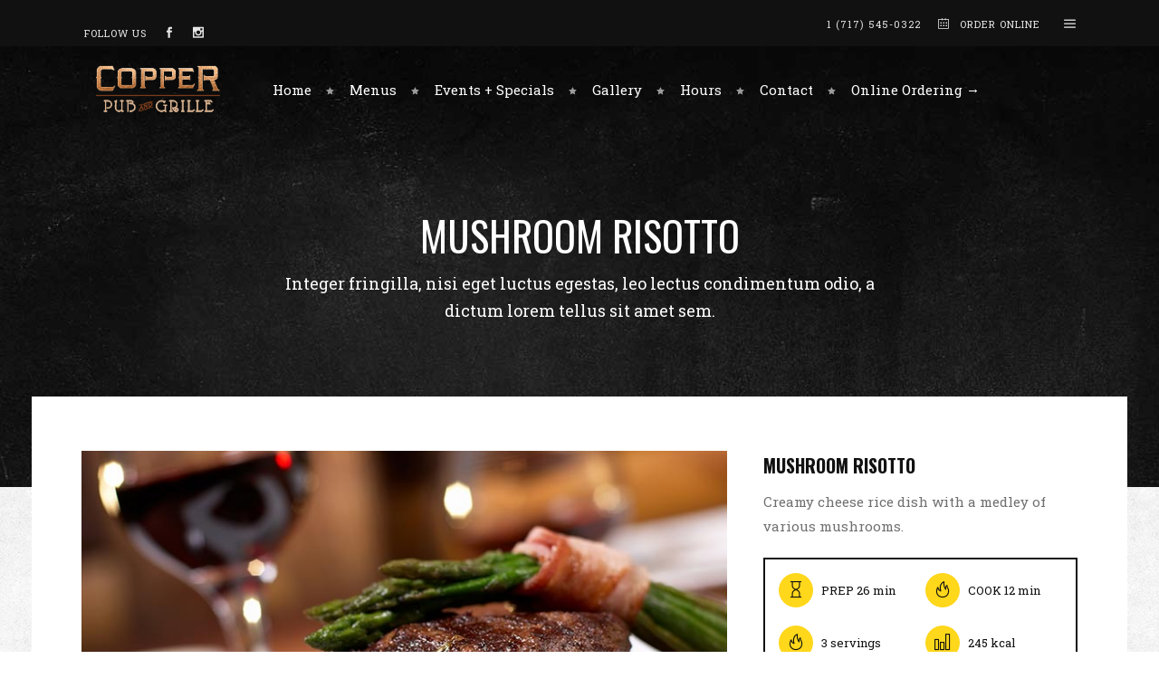

--- FILE ---
content_type: text/html; charset=UTF-8
request_url: https://copperpubandgrille.com/menu-item/shrimp-curry/
body_size: 14190
content:
<!DOCTYPE html>
<html lang="en">
<head>
	
<!-- Google Tag Manager -->
<script>(function(w,d,s,l,i){w[l]=w[l]||[];w[l].push({'gtm.start':
new Date().getTime(),event:'gtm.js'});var f=d.getElementsByTagName(s)[0],
j=d.createElement(s),dl=l!='dataLayer'?'&l='+l:'';j.async=true;j.src=
'https://www.googletagmanager.com/gtm.js?id='+i+dl;f.parentNode.insertBefore(j,f);
})(window,document,'script','dataLayer','GTM-TSFVH6L');</script>
<!-- End Google Tag Manager -->
	
        	
			
			
		<meta charset="UTF-8"/>

		<link rel="profile" href="http://gmpg.org/xfn/11"/>
		<link rel="pingback" href="https://copperpubandgrille.com/xmlrpc.php"/>
				<meta name="viewport" content="width=device-width,initial-scale=1,user-scalable=no">
		
	<title>Mushroom Risotto &#8211; Copper Pub and Grille</title>
<script type="application/javascript">var mkdCoreAjaxUrl = "https://copperpubandgrille.com/wp-admin/admin-ajax.php"</script><script type="application/javascript">var mkdRestaurantAjaxUrl = "https://copperpubandgrille.com/wp-admin/admin-ajax.php"</script><meta name='robots' content='max-image-preview:large' />
<link rel='dns-prefetch' href='//fonts.googleapis.com' />
<link rel='dns-prefetch' href='//s.w.org' />
<link rel="alternate" type="application/rss+xml" title="Copper Pub and Grille &raquo; Feed" href="https://copperpubandgrille.com/feed/" />
<link rel="alternate" type="application/rss+xml" title="Copper Pub and Grille &raquo; Comments Feed" href="https://copperpubandgrille.com/comments/feed/" />
<link rel="alternate" type="text/calendar" title="Copper Pub and Grille &raquo; iCal Feed" href="https://copperpubandgrille.com/events/?ical=1" />
<link rel="alternate" type="application/rss+xml" title="Copper Pub and Grille &raquo; Mushroom Risotto Comments Feed" href="https://copperpubandgrille.com/menu-item/shrimp-curry/feed/" />
<script type="text/javascript">
window._wpemojiSettings = {"baseUrl":"https:\/\/s.w.org\/images\/core\/emoji\/13.1.0\/72x72\/","ext":".png","svgUrl":"https:\/\/s.w.org\/images\/core\/emoji\/13.1.0\/svg\/","svgExt":".svg","source":{"concatemoji":"https:\/\/copperpubandgrille.com\/wp-includes\/js\/wp-emoji-release.min.js?ver=5.9.12"}};
/*! This file is auto-generated */
!function(e,a,t){var n,r,o,i=a.createElement("canvas"),p=i.getContext&&i.getContext("2d");function s(e,t){var a=String.fromCharCode;p.clearRect(0,0,i.width,i.height),p.fillText(a.apply(this,e),0,0);e=i.toDataURL();return p.clearRect(0,0,i.width,i.height),p.fillText(a.apply(this,t),0,0),e===i.toDataURL()}function c(e){var t=a.createElement("script");t.src=e,t.defer=t.type="text/javascript",a.getElementsByTagName("head")[0].appendChild(t)}for(o=Array("flag","emoji"),t.supports={everything:!0,everythingExceptFlag:!0},r=0;r<o.length;r++)t.supports[o[r]]=function(e){if(!p||!p.fillText)return!1;switch(p.textBaseline="top",p.font="600 32px Arial",e){case"flag":return s([127987,65039,8205,9895,65039],[127987,65039,8203,9895,65039])?!1:!s([55356,56826,55356,56819],[55356,56826,8203,55356,56819])&&!s([55356,57332,56128,56423,56128,56418,56128,56421,56128,56430,56128,56423,56128,56447],[55356,57332,8203,56128,56423,8203,56128,56418,8203,56128,56421,8203,56128,56430,8203,56128,56423,8203,56128,56447]);case"emoji":return!s([10084,65039,8205,55357,56613],[10084,65039,8203,55357,56613])}return!1}(o[r]),t.supports.everything=t.supports.everything&&t.supports[o[r]],"flag"!==o[r]&&(t.supports.everythingExceptFlag=t.supports.everythingExceptFlag&&t.supports[o[r]]);t.supports.everythingExceptFlag=t.supports.everythingExceptFlag&&!t.supports.flag,t.DOMReady=!1,t.readyCallback=function(){t.DOMReady=!0},t.supports.everything||(n=function(){t.readyCallback()},a.addEventListener?(a.addEventListener("DOMContentLoaded",n,!1),e.addEventListener("load",n,!1)):(e.attachEvent("onload",n),a.attachEvent("onreadystatechange",function(){"complete"===a.readyState&&t.readyCallback()})),(n=t.source||{}).concatemoji?c(n.concatemoji):n.wpemoji&&n.twemoji&&(c(n.twemoji),c(n.wpemoji)))}(window,document,window._wpemojiSettings);
</script>
<style type="text/css">
img.wp-smiley,
img.emoji {
	display: inline !important;
	border: none !important;
	box-shadow: none !important;
	height: 1em !important;
	width: 1em !important;
	margin: 0 0.07em !important;
	vertical-align: -0.1em !important;
	background: none !important;
	padding: 0 !important;
}
</style>
	<link rel='stylesheet' id='sbi_styles-css'  href='https://copperpubandgrille.com/wp-content/plugins/instagram-feed/css/sbi-styles.min.css?ver=6.3.1' type='text/css' media='all' />
<link rel='stylesheet' id='tribe-events-pro-mini-calendar-block-styles-css'  href='https://copperpubandgrille.com/wp-content/plugins/events-calendar-pro/src/resources/css/tribe-events-pro-mini-calendar-block.min.css?ver=5.12.0' type='text/css' media='all' />
<link rel='stylesheet' id='wp-block-library-css'  href='https://copperpubandgrille.com/wp-includes/css/dist/block-library/style.min.css?ver=5.9.12' type='text/css' media='all' />
<style id='global-styles-inline-css' type='text/css'>
body{--wp--preset--color--black: #000000;--wp--preset--color--cyan-bluish-gray: #abb8c3;--wp--preset--color--white: #ffffff;--wp--preset--color--pale-pink: #f78da7;--wp--preset--color--vivid-red: #cf2e2e;--wp--preset--color--luminous-vivid-orange: #ff6900;--wp--preset--color--luminous-vivid-amber: #fcb900;--wp--preset--color--light-green-cyan: #7bdcb5;--wp--preset--color--vivid-green-cyan: #00d084;--wp--preset--color--pale-cyan-blue: #8ed1fc;--wp--preset--color--vivid-cyan-blue: #0693e3;--wp--preset--color--vivid-purple: #9b51e0;--wp--preset--gradient--vivid-cyan-blue-to-vivid-purple: linear-gradient(135deg,rgba(6,147,227,1) 0%,rgb(155,81,224) 100%);--wp--preset--gradient--light-green-cyan-to-vivid-green-cyan: linear-gradient(135deg,rgb(122,220,180) 0%,rgb(0,208,130) 100%);--wp--preset--gradient--luminous-vivid-amber-to-luminous-vivid-orange: linear-gradient(135deg,rgba(252,185,0,1) 0%,rgba(255,105,0,1) 100%);--wp--preset--gradient--luminous-vivid-orange-to-vivid-red: linear-gradient(135deg,rgba(255,105,0,1) 0%,rgb(207,46,46) 100%);--wp--preset--gradient--very-light-gray-to-cyan-bluish-gray: linear-gradient(135deg,rgb(238,238,238) 0%,rgb(169,184,195) 100%);--wp--preset--gradient--cool-to-warm-spectrum: linear-gradient(135deg,rgb(74,234,220) 0%,rgb(151,120,209) 20%,rgb(207,42,186) 40%,rgb(238,44,130) 60%,rgb(251,105,98) 80%,rgb(254,248,76) 100%);--wp--preset--gradient--blush-light-purple: linear-gradient(135deg,rgb(255,206,236) 0%,rgb(152,150,240) 100%);--wp--preset--gradient--blush-bordeaux: linear-gradient(135deg,rgb(254,205,165) 0%,rgb(254,45,45) 50%,rgb(107,0,62) 100%);--wp--preset--gradient--luminous-dusk: linear-gradient(135deg,rgb(255,203,112) 0%,rgb(199,81,192) 50%,rgb(65,88,208) 100%);--wp--preset--gradient--pale-ocean: linear-gradient(135deg,rgb(255,245,203) 0%,rgb(182,227,212) 50%,rgb(51,167,181) 100%);--wp--preset--gradient--electric-grass: linear-gradient(135deg,rgb(202,248,128) 0%,rgb(113,206,126) 100%);--wp--preset--gradient--midnight: linear-gradient(135deg,rgb(2,3,129) 0%,rgb(40,116,252) 100%);--wp--preset--duotone--dark-grayscale: url('#wp-duotone-dark-grayscale');--wp--preset--duotone--grayscale: url('#wp-duotone-grayscale');--wp--preset--duotone--purple-yellow: url('#wp-duotone-purple-yellow');--wp--preset--duotone--blue-red: url('#wp-duotone-blue-red');--wp--preset--duotone--midnight: url('#wp-duotone-midnight');--wp--preset--duotone--magenta-yellow: url('#wp-duotone-magenta-yellow');--wp--preset--duotone--purple-green: url('#wp-duotone-purple-green');--wp--preset--duotone--blue-orange: url('#wp-duotone-blue-orange');--wp--preset--font-size--small: 13px;--wp--preset--font-size--medium: 20px;--wp--preset--font-size--large: 36px;--wp--preset--font-size--x-large: 42px;}.has-black-color{color: var(--wp--preset--color--black) !important;}.has-cyan-bluish-gray-color{color: var(--wp--preset--color--cyan-bluish-gray) !important;}.has-white-color{color: var(--wp--preset--color--white) !important;}.has-pale-pink-color{color: var(--wp--preset--color--pale-pink) !important;}.has-vivid-red-color{color: var(--wp--preset--color--vivid-red) !important;}.has-luminous-vivid-orange-color{color: var(--wp--preset--color--luminous-vivid-orange) !important;}.has-luminous-vivid-amber-color{color: var(--wp--preset--color--luminous-vivid-amber) !important;}.has-light-green-cyan-color{color: var(--wp--preset--color--light-green-cyan) !important;}.has-vivid-green-cyan-color{color: var(--wp--preset--color--vivid-green-cyan) !important;}.has-pale-cyan-blue-color{color: var(--wp--preset--color--pale-cyan-blue) !important;}.has-vivid-cyan-blue-color{color: var(--wp--preset--color--vivid-cyan-blue) !important;}.has-vivid-purple-color{color: var(--wp--preset--color--vivid-purple) !important;}.has-black-background-color{background-color: var(--wp--preset--color--black) !important;}.has-cyan-bluish-gray-background-color{background-color: var(--wp--preset--color--cyan-bluish-gray) !important;}.has-white-background-color{background-color: var(--wp--preset--color--white) !important;}.has-pale-pink-background-color{background-color: var(--wp--preset--color--pale-pink) !important;}.has-vivid-red-background-color{background-color: var(--wp--preset--color--vivid-red) !important;}.has-luminous-vivid-orange-background-color{background-color: var(--wp--preset--color--luminous-vivid-orange) !important;}.has-luminous-vivid-amber-background-color{background-color: var(--wp--preset--color--luminous-vivid-amber) !important;}.has-light-green-cyan-background-color{background-color: var(--wp--preset--color--light-green-cyan) !important;}.has-vivid-green-cyan-background-color{background-color: var(--wp--preset--color--vivid-green-cyan) !important;}.has-pale-cyan-blue-background-color{background-color: var(--wp--preset--color--pale-cyan-blue) !important;}.has-vivid-cyan-blue-background-color{background-color: var(--wp--preset--color--vivid-cyan-blue) !important;}.has-vivid-purple-background-color{background-color: var(--wp--preset--color--vivid-purple) !important;}.has-black-border-color{border-color: var(--wp--preset--color--black) !important;}.has-cyan-bluish-gray-border-color{border-color: var(--wp--preset--color--cyan-bluish-gray) !important;}.has-white-border-color{border-color: var(--wp--preset--color--white) !important;}.has-pale-pink-border-color{border-color: var(--wp--preset--color--pale-pink) !important;}.has-vivid-red-border-color{border-color: var(--wp--preset--color--vivid-red) !important;}.has-luminous-vivid-orange-border-color{border-color: var(--wp--preset--color--luminous-vivid-orange) !important;}.has-luminous-vivid-amber-border-color{border-color: var(--wp--preset--color--luminous-vivid-amber) !important;}.has-light-green-cyan-border-color{border-color: var(--wp--preset--color--light-green-cyan) !important;}.has-vivid-green-cyan-border-color{border-color: var(--wp--preset--color--vivid-green-cyan) !important;}.has-pale-cyan-blue-border-color{border-color: var(--wp--preset--color--pale-cyan-blue) !important;}.has-vivid-cyan-blue-border-color{border-color: var(--wp--preset--color--vivid-cyan-blue) !important;}.has-vivid-purple-border-color{border-color: var(--wp--preset--color--vivid-purple) !important;}.has-vivid-cyan-blue-to-vivid-purple-gradient-background{background: var(--wp--preset--gradient--vivid-cyan-blue-to-vivid-purple) !important;}.has-light-green-cyan-to-vivid-green-cyan-gradient-background{background: var(--wp--preset--gradient--light-green-cyan-to-vivid-green-cyan) !important;}.has-luminous-vivid-amber-to-luminous-vivid-orange-gradient-background{background: var(--wp--preset--gradient--luminous-vivid-amber-to-luminous-vivid-orange) !important;}.has-luminous-vivid-orange-to-vivid-red-gradient-background{background: var(--wp--preset--gradient--luminous-vivid-orange-to-vivid-red) !important;}.has-very-light-gray-to-cyan-bluish-gray-gradient-background{background: var(--wp--preset--gradient--very-light-gray-to-cyan-bluish-gray) !important;}.has-cool-to-warm-spectrum-gradient-background{background: var(--wp--preset--gradient--cool-to-warm-spectrum) !important;}.has-blush-light-purple-gradient-background{background: var(--wp--preset--gradient--blush-light-purple) !important;}.has-blush-bordeaux-gradient-background{background: var(--wp--preset--gradient--blush-bordeaux) !important;}.has-luminous-dusk-gradient-background{background: var(--wp--preset--gradient--luminous-dusk) !important;}.has-pale-ocean-gradient-background{background: var(--wp--preset--gradient--pale-ocean) !important;}.has-electric-grass-gradient-background{background: var(--wp--preset--gradient--electric-grass) !important;}.has-midnight-gradient-background{background: var(--wp--preset--gradient--midnight) !important;}.has-small-font-size{font-size: var(--wp--preset--font-size--small) !important;}.has-medium-font-size{font-size: var(--wp--preset--font-size--medium) !important;}.has-large-font-size{font-size: var(--wp--preset--font-size--large) !important;}.has-x-large-font-size{font-size: var(--wp--preset--font-size--x-large) !important;}
</style>
<link rel='stylesheet' id='contact-form-7-css'  href='https://copperpubandgrille.com/wp-content/plugins/contact-form-7/includes/css/styles.css?ver=5.2.2' type='text/css' media='all' />
<link rel='stylesheet' id='piquant-mikado-default-style-css'  href='https://copperpubandgrille.com/wp-content/themes/piquant/style.css?ver=5.9.12' type='text/css' media='all' />
<link rel='stylesheet' id='piquant-mikado-modules-plugins-css'  href='https://copperpubandgrille.com/wp-content/themes/piquant/assets/css/plugins.min.css?ver=5.9.12' type='text/css' media='all' />
<link rel='stylesheet' id='mediaelement-css'  href='https://copperpubandgrille.com/wp-includes/js/mediaelement/mediaelementplayer-legacy.min.css?ver=4.2.16' type='text/css' media='all' />
<link rel='stylesheet' id='wp-mediaelement-css'  href='https://copperpubandgrille.com/wp-includes/js/mediaelement/wp-mediaelement.min.css?ver=5.9.12' type='text/css' media='all' />
<link rel='stylesheet' id='piquant-mikado-modules-css'  href='https://copperpubandgrille.com/wp-content/themes/piquant/assets/css/modules.min.css?ver=5.9.12' type='text/css' media='all' />
<style id='piquant-mikado-modules-inline-css' type='text/css'>
 /* generated in /home/ykt4kicu184v/public_html/wp-content/themes/piquant/functions.php piquant_mikado_page_background_images function */
.postid-2025 .mkdf-content .mkdf-content-inner > .mkdf-container, .postid-2025 .mkdf-content .mkdf-content-inner > .mkdf-full-width { background-image: url(http://copperpubandgrille.com/wp-content/uploads/2015/11/pattern-2.png);background-repeat: repeat;background-size: 200px 200px;}

  
.mkdf-single-image-hover a {
    position: relative;
}

.mkdf-single-image-hover a:after {
    content: '';
    position: absolute;
    top: 0;
    left: 0;
    width: 100%;
    height: 100%;

    opacity: 0;
    background-color: rgba(5, 5, 5, 0.28);
    transition: opacity 0.3s ease-in-out;
    -webkit-transition: opacity 0.3s ease-in-out;
}

.mkdf-single-image-hover a:hover:after {
    opacity: 1;
}
</style>
<link rel='stylesheet' id='piquant-mikado-font_awesome-css'  href='https://copperpubandgrille.com/wp-content/themes/piquant/assets/css/font-awesome/css/font-awesome.min.css?ver=5.9.12' type='text/css' media='all' />
<link rel='stylesheet' id='piquant-mikado-font_elegant-css'  href='https://copperpubandgrille.com/wp-content/themes/piquant/assets/css/elegant-icons/style.min.css?ver=5.9.12' type='text/css' media='all' />
<link rel='stylesheet' id='piquant-mikado-ion_icons-css'  href='https://copperpubandgrille.com/wp-content/themes/piquant/assets/css/ion-icons/css/ionicons.min.css?ver=5.9.12' type='text/css' media='all' />
<link rel='stylesheet' id='piquant-mikado-linea_icons-css'  href='https://copperpubandgrille.com/wp-content/themes/piquant/assets/css/linea-icons/style.css?ver=5.9.12' type='text/css' media='all' />
<link rel='stylesheet' id='piquant-mikado-simple_line_icons-css'  href='https://copperpubandgrille.com/wp-content/themes/piquant/assets/css/simple-line-icons/simple-line-icons.css?ver=5.9.12' type='text/css' media='all' />
<link rel='stylesheet' id='piquant-mikado-dripicons-css'  href='https://copperpubandgrille.com/wp-content/themes/piquant/assets/css/dripicons/dripicons.css?ver=5.9.12' type='text/css' media='all' />
<link rel='stylesheet' id='piquant-mikado-blog-css'  href='https://copperpubandgrille.com/wp-content/themes/piquant/assets/css/blog.min.css?ver=5.9.12' type='text/css' media='all' />
<link rel='stylesheet' id='piquant-mikado-modules-responsive-css'  href='https://copperpubandgrille.com/wp-content/themes/piquant/assets/css/modules-responsive.min.css?ver=5.9.12' type='text/css' media='all' />
<link rel='stylesheet' id='piquant-mikado-blog-responsive-css'  href='https://copperpubandgrille.com/wp-content/themes/piquant/assets/css/blog-responsive.min.css?ver=5.9.12' type='text/css' media='all' />
<link rel='stylesheet' id='piquant-mikado-style-dynamic-responsive-css'  href='https://copperpubandgrille.com/wp-content/themes/piquant/assets/css/style_dynamic_responsive.css?ver=1643642697' type='text/css' media='all' />
<link rel='stylesheet' id='piquant-mikado-restaurant-css'  href='https://copperpubandgrille.com/wp-content/themes/piquant/assets/css/restaurant/restaurant.min.css?ver=5.9.12' type='text/css' media='all' />
<link rel='stylesheet' id='piquant-mikado-style-dynamic-css'  href='https://copperpubandgrille.com/wp-content/themes/piquant/assets/css/style_dynamic.css?ver=1643642697' type='text/css' media='all' />
<link rel='stylesheet' id='js_composer_front-css'  href='https://copperpubandgrille.com/wp-content/plugins/js_composer/assets/css/js_composer.min.css?ver=6.0.5' type='text/css' media='all' />
<link rel='stylesheet' id='piquant-mikado-google-fonts-css'  href='https://fonts.googleapis.com/css?family=Roboto+Slab%3A100%2C100italic%2C200%2C200italic%2C300%2C300italic%2C400%2C400italic%2C500%2C500italic%2C600%2C600italic%2C700%2C700italic%2C800%2C800italic%2C900%2C900italic%7COswald%3A100%2C100italic%2C200%2C200italic%2C300%2C300italic%2C400%2C400italic%2C500%2C500italic%2C600%2C600italic%2C700%2C700italic%2C800%2C800italic%2C900%2C900italic%7CShadows+Into+Light%3A100%2C100italic%2C200%2C200italic%2C300%2C300italic%2C400%2C400italic%2C500%2C500italic%2C600%2C600italic%2C700%2C700italic%2C800%2C800italic%2C900%2C900italic%7CRoboto+Slab%3A100%2C100italic%2C200%2C200italic%2C300%2C300italic%2C400%2C400italic%2C500%2C500italic%2C600%2C600italic%2C700%2C700italic%2C800%2C800italic%2C900%2C900italic%7COswald%3A100%2C100italic%2C200%2C200italic%2C300%2C300italic%2C400%2C400italic%2C500%2C500italic%2C600%2C600italic%2C700%2C700italic%2C800%2C800italic%2C900%2C900italic%7CPacifico%3A100%2C100italic%2C200%2C200italic%2C300%2C300italic%2C400%2C400italic%2C500%2C500italic%2C600%2C600italic%2C700%2C700italic%2C800%2C800italic%2C900%2C900italic%7CAlike%3A100%2C100italic%2C200%2C200italic%2C300%2C300italic%2C400%2C400italic%2C500%2C500italic%2C600%2C600italic%2C700%2C700italic%2C800%2C800italic%2C900%2C900italic&#038;subset=latin%2Clatin-ext&#038;ver=1.0.0' type='text/css' media='all' />
<!--[if lt IE 9]>
<link rel='stylesheet' id='vc_lte_ie9-css'  href='https://copperpubandgrille.com/wp-content/plugins/js_composer/assets/css/vc_lte_ie9.min.css?ver=6.0.5' type='text/css' media='screen' />
<![endif]-->
<script type='text/javascript' src='https://copperpubandgrille.com/wp-includes/js/jquery/jquery.min.js?ver=3.6.0' id='jquery-core-js'></script>
<script type='text/javascript' src='https://copperpubandgrille.com/wp-includes/js/jquery/jquery-migrate.min.js?ver=3.3.2' id='jquery-migrate-js'></script>
<link rel="https://api.w.org/" href="https://copperpubandgrille.com/wp-json/" /><link rel="EditURI" type="application/rsd+xml" title="RSD" href="https://copperpubandgrille.com/xmlrpc.php?rsd" />
<link rel="wlwmanifest" type="application/wlwmanifest+xml" href="https://copperpubandgrille.com/wp-includes/wlwmanifest.xml" /> 
<meta name="generator" content="WordPress 5.9.12" />
<link rel="canonical" href="https://copperpubandgrille.com/menu-item/shrimp-curry/" />
<link rel='shortlink' href='https://copperpubandgrille.com/?p=2025' />
<link rel="alternate" type="application/json+oembed" href="https://copperpubandgrille.com/wp-json/oembed/1.0/embed?url=https%3A%2F%2Fcopperpubandgrille.com%2Fmenu-item%2Fshrimp-curry%2F" />
<link rel="alternate" type="text/xml+oembed" href="https://copperpubandgrille.com/wp-json/oembed/1.0/embed?url=https%3A%2F%2Fcopperpubandgrille.com%2Fmenu-item%2Fshrimp-curry%2F&#038;format=xml" />
<style type='text/css'> .ae_data .elementor-editor-element-setting {
            display:none !important;
            }
            </style><meta name="tec-api-version" content="v1"><meta name="tec-api-origin" content="https://copperpubandgrille.com"><link rel="alternate" href="https://copperpubandgrille.com/wp-json/tribe/events/v1/" /><meta name="generator" content="Powered by WPBakery Page Builder - drag and drop page builder for WordPress."/>
<meta name="generator" content="Powered by Slider Revolution 6.5.15 - responsive, Mobile-Friendly Slider Plugin for WordPress with comfortable drag and drop interface." />
<link rel="icon" href="https://copperpubandgrille.com/wp-content/uploads/2020/06/cropped-Copper_logo_browser_2-32x32.png" sizes="32x32" />
<link rel="icon" href="https://copperpubandgrille.com/wp-content/uploads/2020/06/cropped-Copper_logo_browser_2-192x192.png" sizes="192x192" />
<link rel="apple-touch-icon" href="https://copperpubandgrille.com/wp-content/uploads/2020/06/cropped-Copper_logo_browser_2-180x180.png" />
<meta name="msapplication-TileImage" content="https://copperpubandgrille.com/wp-content/uploads/2020/06/cropped-Copper_logo_browser_2-270x270.png" />
<script>function setREVStartSize(e){
			//window.requestAnimationFrame(function() {
				window.RSIW = window.RSIW===undefined ? window.innerWidth : window.RSIW;
				window.RSIH = window.RSIH===undefined ? window.innerHeight : window.RSIH;
				try {
					var pw = document.getElementById(e.c).parentNode.offsetWidth,
						newh;
					pw = pw===0 || isNaN(pw) ? window.RSIW : pw;
					e.tabw = e.tabw===undefined ? 0 : parseInt(e.tabw);
					e.thumbw = e.thumbw===undefined ? 0 : parseInt(e.thumbw);
					e.tabh = e.tabh===undefined ? 0 : parseInt(e.tabh);
					e.thumbh = e.thumbh===undefined ? 0 : parseInt(e.thumbh);
					e.tabhide = e.tabhide===undefined ? 0 : parseInt(e.tabhide);
					e.thumbhide = e.thumbhide===undefined ? 0 : parseInt(e.thumbhide);
					e.mh = e.mh===undefined || e.mh=="" || e.mh==="auto" ? 0 : parseInt(e.mh,0);
					if(e.layout==="fullscreen" || e.l==="fullscreen")
						newh = Math.max(e.mh,window.RSIH);
					else{
						e.gw = Array.isArray(e.gw) ? e.gw : [e.gw];
						for (var i in e.rl) if (e.gw[i]===undefined || e.gw[i]===0) e.gw[i] = e.gw[i-1];
						e.gh = e.el===undefined || e.el==="" || (Array.isArray(e.el) && e.el.length==0)? e.gh : e.el;
						e.gh = Array.isArray(e.gh) ? e.gh : [e.gh];
						for (var i in e.rl) if (e.gh[i]===undefined || e.gh[i]===0) e.gh[i] = e.gh[i-1];
											
						var nl = new Array(e.rl.length),
							ix = 0,
							sl;
						e.tabw = e.tabhide>=pw ? 0 : e.tabw;
						e.thumbw = e.thumbhide>=pw ? 0 : e.thumbw;
						e.tabh = e.tabhide>=pw ? 0 : e.tabh;
						e.thumbh = e.thumbhide>=pw ? 0 : e.thumbh;
						for (var i in e.rl) nl[i] = e.rl[i]<window.RSIW ? 0 : e.rl[i];
						sl = nl[0];
						for (var i in nl) if (sl>nl[i] && nl[i]>0) { sl = nl[i]; ix=i;}
						var m = pw>(e.gw[ix]+e.tabw+e.thumbw) ? 1 : (pw-(e.tabw+e.thumbw)) / (e.gw[ix]);
						newh =  (e.gh[ix] * m) + (e.tabh + e.thumbh);
					}
					var el = document.getElementById(e.c);
					if (el!==null && el) el.style.height = newh+"px";
					el = document.getElementById(e.c+"_wrapper");
					if (el!==null && el) {
						el.style.height = newh+"px";
						el.style.display = "block";
					}
				} catch(e){
					console.log("Failure at Presize of Slider:" + e)
				}
			//});
		  };</script>
		<style type="text/css" id="wp-custom-css">
			.mkdf-title.mkdf-standard-type.mkdf-has-background.mkdf-has-parallax-background.mkdf-content-center-alignment.mkdf-animation-no.mkdf-title-image-not-responsive.mkdf-has-subtitle.mkdf-subtitle-type-standard, .mkdf-title.mkdf-standard-type.mkdf-has-background.mkdf-content-center-alignment.mkdf-animation-no.mkdf-title-image-not-responsive.mkdf-has-subtitle.mkdf-subtitle-type-standard {
    background-size: cover !important;
}

div#cta-background {
    background-size: cover !important;
}

.mkdf-logo-wrapper a {
    height: 60px !important;
}		</style>
		<noscript><style> .wpb_animate_when_almost_visible { opacity: 1; }</style></noscript></head>

<body class="restaurant-menu-item-template-default single single-restaurant-menu-item postid-2025 mkd-core-1.3 mkd-restaurant-1.0 tribe-no-js piquant-ver-1.7  mkdf-blog-installed mkdf-header-standard mkdf-sticky-header-on-scroll-down-up mkdf-default-mobile-header mkdf-sticky-up-mobile-header mkdf-dropdown-default mkdf-light-header mkdf-header-style-on-scroll mkdf-header-standard-border-disable mkdf-top-bar-in-grid mkdf-overlapping-content-enabled mkdf-side-menu-slide-with-content mkdf-width-370 mkdf-large-title-text wpb-js-composer js-comp-ver-6.0.5 vc_responsive">
	
<!-- Google Tag Manager (noscript) -->
<noscript><iframe src="https://www.googletagmanager.com/ns.html?id=GTM-TSFVH6L"
height="0" width="0" style="display:none;visibility:hidden"></iframe></noscript>
<!-- End Google Tag Manager (noscript) -->
	
<section class="mkdf-side-menu right">
		<div class="mkdf-close-side-menu-holder">
		<div class="mkdf-close-side-menu-holder-inner">
			<a href="#" target="_self" class="mkdf-close-side-menu">
				<span aria-hidden="true" class="icon_close"></span>
			</a>
		</div>
	</div>
	<div id="text-8" class="widget mkdf-sidearea widget_text"><h4 class="mkdf-sidearea-widget-title">IT&#8217;S EASY &#8211; ORDER ONLINE</h4>			<div class="textwidget"><span style="color:#9b9b9b"> When you find what you're looking for on our Copper Pub and Grille menu, you can place your order online!  It's just that simple!</div>
		</div><div id="text-9" class="widget mkdf-sidearea widget_text">			<div class="textwidget"><a href="https://copperpubandgrille.alohaorderonline.com"><img src="http://copperpubandgrille.com/wp-content/uploads/2020/08/Order_Online_Button_2.png" alt="logo"></a> 

</div>
		</div><div id="text-11" class="widget mkdf-sidearea widget_text">			<div class="textwidget"><div class="mkdf-separator-holder clearfix  mkdf-separator-center">
	<div class="mkdf-separator" style="border-color: rgba(255,255,255,0.18);width: 100%;border-bottom-width: 1px;margin-top: 20px;margin-bottom: 20px"></div>
</div>

<p><span style="color: #fff;"> FOLLOW US</span>
    <span class="mkdf-icon-shortcode normal" style="margin: 0 1px 0 10px" data-hover-color="#fcf033" data-color="#9b9b9b">
                    <a href="https://www.facebook.com/copperpubandgrillehbg/" target="_blank" rel="noopener">
        
                                    <span class="mkdf-image-icon">
						                            <span aria-hidden="true" class="mkdf-icon-font-elegant social_facebook mkdf-icon-element" style="color: #9b9b9b;font-size:12px" ></span>                                            </span>
                
                    </a>
            </span>


    <span class="mkdf-icon-shortcode normal" style="margin: 0 0 0 0" data-hover-color="#fcf033" data-color="#9b9b9b">
                    <a href="https://www.instagram.com/copperpubandgrillehbg/" target="_blank" rel="noopener">
        
                                    <span class="mkdf-image-icon">
						                            <span aria-hidden="true" class="mkdf-icon-font-elegant social_instagram mkdf-icon-element" style="color: #9b9b9b;font-size:12px" ></span>                                            </span>
                
                    </a>
            </span>

</p>
</div>
		</div></section>
<div class="mkdf-wrapper">
    <div class="mkdf-wrapper-inner">
        

<div class="mkdf-top-bar">
        <div class="mkdf-grid">
        <div class="mkdf-grid-inner clearfix">
    		        <div class="mkdf-vertical-align-containers mkdf-50-50">
            <div class="mkdf-position-left">
                <div class="mkdf-position-left-inner">
                                            <div id="text-6" class="widget widget_text mkdf-top-bar-widget">			<div class="textwidget"><p>FOLLOW US 
    <span class="mkdf-icon-shortcode normal" style="margin: 0 15px 0 15px" data-hover-color="#ffffff" data-color="#e6e6e6">
                    <a href="https://www.facebook.com/copperpubandgrillehbg/" target="_blank" rel="noopener">
        
                                    <span class="mkdf-image-icon">
						                            <span aria-hidden="true" class="mkdf-icon-font-elegant social_facebook mkdf-icon-element" style="color: #e6e6e6;font-size:12px" ></span>                                            </span>
                
                    </a>
            </span>


    <span class="mkdf-icon-shortcode normal" style="margin: 0 13px 0 0" data-hover-color="#ffffff" data-color="#e6e6e6">
                    <a href="https://www.instagram.com/copperpubandgrillehbg/" target="_blank" rel="noopener">
        
                                    <span class="mkdf-image-icon">
						                            <span aria-hidden="true" class="mkdf-icon-font-elegant social_instagram mkdf-icon-element" style="color: #e6e6e6;font-size:12px" ></span>                                            </span>
                
                    </a>
            </span>

</p>
</div>
		</div>                                    </div>
            </div>
                        <div class="mkdf-position-right">
                <div class="mkdf-position-right-inner">
                                            <div id="text-7" class="widget widget_text mkdf-top-bar-widget">			<div class="textwidget">1 (717) 545-0322

    <span class="mkdf-icon-shortcode normal" style="margin: 0 7px 0 15px" data-hover-color="#ffffff" data-color="#e6e6e6">
                    <a href="https://copperpubandgrille.alohaorderonline.com" target="_blank" rel="noopener">
        
                                    <span class="mkdf-image-icon">
						                            <i class="mkdf-icon-simple-line-icon icon-calender mkdf-icon-element" style="color: #e6e6e6;font-size:12px" ></i>                                            </span>
                
                    </a>
            </span>


ORDER ONLINE</div>
		</div><div id="mkdf_side_area_opener-2" class="widget widget_mkdf_side_area_opener mkdf-top-bar-widget">        <a class="mkdf-side-menu-button-opener medium"  href="javascript:void(0)">
            <span aria-hidden="true" class="mkdf-icon-font-elegant icon_menu mkdf-side-area-icon" ></span>        </a>

	    </div>                                        </div>
            </div>
        </div>
            </div>
    </div>
    </div>



<header class="mkdf-page-header">
        <div class="mkdf-menu-area" style="background-color: rgba(255, 255, 255, 0);border-bottom: none">
                    <div class="mkdf-grid">
        			            <div class="mkdf-vertical-align-containers">
                <div class="mkdf-position-left">
                    <div class="mkdf-position-left-inner">
                        
<div class="mkdf-logo-wrapper">
    <a href="https://copperpubandgrille.com/" style="height: 40px;">
        <img class="mkdf-normal-logo" src="http://copperpubandgrille.com/wp-content/uploads/2020/01/logo-normal_copper2.png" alt="logo"/>
        <img class="mkdf-dark-logo" src="http://copperpubandgrille.com/wp-content/uploads/2020/01/logo-normal_copper2.png" alt="dark logo"/>        <img class="mkdf-light-logo" src="http://copperpubandgrille.com/wp-content/uploads/2020/01/logo-normal_copper2.png" alt="light logo"/>    </a>
</div>

                    </div>
                </div>
                <div class="mkdf-position-left mkdf-header-standard-menu-holder">
                    <div class="mkdf-position-left-inner">
                        
<nav class="mkdf-main-menu mkdf-drop-down mkdf-default-nav">
    <ul id="menu-top-menu" class="clearfix"><li id="nav-menu-item-3840" class="menu-item menu-item-type-post_type menu-item-object-page menu-item-home  narrow"><a href="https://copperpubandgrille.com/" class=""><span class="item_outer"><span class="item_inner"><span class="menu_icon_wrapper"><i class="menu_icon blank fa"></i></span><span class="item_text">Home</span></span><span class="plus"></span></span></a></li>
<li id="nav-menu-item-3970" class="menu-item menu-item-type-custom menu-item-object-custom menu-item-has-children  has_sub narrow"><a href="#" class=""><span class="item_outer"><span class="item_inner"><span class="menu_icon_wrapper"><i class="menu_icon blank fa"></i></span><span class="item_text">Menus</span></span><span class="plus"></span></span></a>
<div class="second " ><div class="inner"><ul>
	<li id="nav-menu-item-3500" class="menu-item menu-item-type-post_type menu-item-object-page "><a href="https://copperpubandgrille.com/full-menu/" class=""><span class="item_outer"><span class="item_inner"><span class="menu_icon_wrapper"><i class="menu_icon blank fa"></i></span><span class="item_text">Full Menu</span></span><span class="plus"></span></span></a></li>
</ul></div></div>
</li>
<li id="nav-menu-item-3686" class="menu-item menu-item-type-post_type menu-item-object-page  narrow"><a href="https://copperpubandgrille.com/events-and-specials/" class=""><span class="item_outer"><span class="item_inner"><span class="menu_icon_wrapper"><i class="menu_icon blank fa"></i></span><span class="item_text">Events + Specials</span></span><span class="plus"></span></span></a></li>
<li id="nav-menu-item-3491" class="menu-item menu-item-type-post_type menu-item-object-page  narrow"><a href="https://copperpubandgrille.com/gallery/" class=""><span class="item_outer"><span class="item_inner"><span class="menu_icon_wrapper"><i class="menu_icon blank fa"></i></span><span class="item_text">Gallery</span></span><span class="plus"></span></span></a></li>
<li id="nav-menu-item-3493" class="menu-item menu-item-type-post_type menu-item-object-page  narrow"><a href="https://copperpubandgrille.com/hours/" class=""><span class="item_outer"><span class="item_inner"><span class="menu_icon_wrapper"><i class="menu_icon blank fa"></i></span><span class="item_text">Hours</span></span><span class="plus"></span></span></a></li>
<li id="nav-menu-item-3494" class="menu-item menu-item-type-post_type menu-item-object-page  narrow"><a href="https://copperpubandgrille.com/contact/" class=""><span class="item_outer"><span class="item_inner"><span class="menu_icon_wrapper"><i class="menu_icon blank fa"></i></span><span class="item_text">Contact</span></span><span class="plus"></span></span></a></li>
<li id="nav-menu-item-3244" class="copper-button menu-item menu-item-type-custom menu-item-object-custom  narrow"><a target="_blank" href="https://www.toasttab.com/copper-pub-and-grill-580-n-mountain-rd/v3" class=""><span class="item_outer"><span class="item_inner"><span class="menu_icon_wrapper"><i class="menu_icon blank fa"></i></span><span class="item_text">Online Ordering →</span></span><span class="plus"></span></span></a></li>
</ul></nav>

                    </div>
                </div>
                <div class="mkdf-position-right">
                    <div class="mkdf-position-right-inner">
                                            </div>
                </div>
            </div>
                </div>
            </div>
        
<div class="mkdf-sticky-header">
        <div class="mkdf-sticky-holder">
            <div class="mkdf-grid">
                        <div class=" mkdf-vertical-align-containers">
                <div class="mkdf-position-left">
                    <div class="mkdf-position-left-inner">
                        
<div class="mkdf-logo-wrapper">
    <a href="https://copperpubandgrille.com/" style="height: 40px;">
        <img class="mkdf-normal-logo" src="http://copperpubandgrille.com/wp-content/uploads/2020/01/logo-normal_copper2.png" alt="logo"/>
        <img class="mkdf-dark-logo" src="http://copperpubandgrille.com/wp-content/uploads/2020/01/logo-normal_copper2.png" alt="dark logo"/>        <img class="mkdf-light-logo" src="http://copperpubandgrille.com/wp-content/uploads/2020/01/logo-normal_copper2.png" alt="light logo"/>    </a>
</div>

                        
<nav class="mkdf-main-menu mkdf-drop-down mkdf-sticky-nav">
    <ul id="menu-top-menu-1" class="clearfix"><li id="sticky-nav-menu-item-3840" class="menu-item menu-item-type-post_type menu-item-object-page menu-item-home  narrow"><a href="https://copperpubandgrille.com/" class=""><span class="item_outer"><span class="item_inner"><span class="menu_icon_wrapper"><i class="menu_icon blank fa"></i></span><span class="item_text">Home</span></span><span class="plus"></span></span></a></li>
<li id="sticky-nav-menu-item-3970" class="menu-item menu-item-type-custom menu-item-object-custom menu-item-has-children  has_sub narrow"><a href="#" class=""><span class="item_outer"><span class="item_inner"><span class="menu_icon_wrapper"><i class="menu_icon blank fa"></i></span><span class="item_text">Menus</span></span><span class="plus"></span></span></a>
<div class="second " ><div class="inner"><ul>
	<li id="sticky-nav-menu-item-3500" class="menu-item menu-item-type-post_type menu-item-object-page "><a href="https://copperpubandgrille.com/full-menu/" class=""><span class="item_outer"><span class="item_inner"><span class="menu_icon_wrapper"><i class="menu_icon blank fa"></i></span><span class="item_text">Full Menu</span></span><span class="plus"></span></span></a></li>
</ul></div></div>
</li>
<li id="sticky-nav-menu-item-3686" class="menu-item menu-item-type-post_type menu-item-object-page  narrow"><a href="https://copperpubandgrille.com/events-and-specials/" class=""><span class="item_outer"><span class="item_inner"><span class="menu_icon_wrapper"><i class="menu_icon blank fa"></i></span><span class="item_text">Events + Specials</span></span><span class="plus"></span></span></a></li>
<li id="sticky-nav-menu-item-3491" class="menu-item menu-item-type-post_type menu-item-object-page  narrow"><a href="https://copperpubandgrille.com/gallery/" class=""><span class="item_outer"><span class="item_inner"><span class="menu_icon_wrapper"><i class="menu_icon blank fa"></i></span><span class="item_text">Gallery</span></span><span class="plus"></span></span></a></li>
<li id="sticky-nav-menu-item-3493" class="menu-item menu-item-type-post_type menu-item-object-page  narrow"><a href="https://copperpubandgrille.com/hours/" class=""><span class="item_outer"><span class="item_inner"><span class="menu_icon_wrapper"><i class="menu_icon blank fa"></i></span><span class="item_text">Hours</span></span><span class="plus"></span></span></a></li>
<li id="sticky-nav-menu-item-3494" class="menu-item menu-item-type-post_type menu-item-object-page  narrow"><a href="https://copperpubandgrille.com/contact/" class=""><span class="item_outer"><span class="item_inner"><span class="menu_icon_wrapper"><i class="menu_icon blank fa"></i></span><span class="item_text">Contact</span></span><span class="plus"></span></span></a></li>
<li id="sticky-nav-menu-item-3244" class="copper-button menu-item menu-item-type-custom menu-item-object-custom  narrow"><a target="_blank" href="https://www.toasttab.com/copper-pub-and-grill-580-n-mountain-rd/v3" class=""><span class="item_outer"><span class="item_inner"><span class="menu_icon_wrapper"><i class="menu_icon blank fa"></i></span><span class="item_text">Online Ordering →</span></span><span class="plus"></span></span></a></li>
</ul></nav>

                    </div>
                </div>
                <div class="mkdf-position-right">
                    <div class="mkdf-position-right-inner">
                                                    <div id="mkdf_side_area_opener-3" class="widget widget_mkdf_side_area_opener mkdf-sticky-right">        <a class="mkdf-side-menu-button-opener medium"  href="javascript:void(0)">
            <span aria-hidden="true" class="mkdf-icon-font-elegant icon_menu mkdf-side-area-icon" ></span>        </a>

	    </div>                                                </div>
                </div>
            </div>
                    </div>
            </div>
</div>

</header>


<header class="mkdf-mobile-header">
    <div class="mkdf-mobile-header-inner">
                <div class="mkdf-mobile-header-holder">
            <div class="mkdf-grid">
                <div class="mkdf-vertical-align-containers">
                                            <div class="mkdf-mobile-menu-opener">
                            <a href="javascript:void(0)">
                    <span class="mkdf-mobile-opener-icon-holder">
                        <i class="mkdf-icon-font-awesome fa fa-bars " ></i>                    </span>
                            </a>
                        </div>
                                                                <div class="mkdf-position-center">
                            <div class="mkdf-position-center-inner">
                                
<div class="mkdf-mobile-logo-wrapper">
    <a href="https://copperpubandgrille.com/" style="height: 40px">
        <img src="http://copperpubandgrille.com/wp-content/uploads/2020/01/logo-normal_copper2.png" alt="mobile-logo"/>
    </a>
</div>

                            </div>
                        </div>
                                        <div class="mkdf-position-right">
                        <div class="mkdf-position-right-inner">
                                                    </div>
                    </div>
                </div> <!-- close .mkdf-vertical-align-containers -->
            </div>
        </div>
        <nav class="mkdf-mobile-nav">
    <div class="mkdf-grid">
        <ul id="menu-top-menu-2" class=""><li id="mobile-menu-item-3840" class="menu-item menu-item-type-post_type menu-item-object-page menu-item-home "><a href="https://copperpubandgrille.com/" class=""><span>Home</span></a></li>
<li id="mobile-menu-item-3970" class="menu-item menu-item-type-custom menu-item-object-custom menu-item-has-children  has_sub"><a href="#" class=""><span>Menus</span></a><span class="mobile_arrow"><i class="mkdf-sub-arrow fa fa-angle-right"></i><i class="fa fa-angle-down"></i></span>
<ul class="sub_menu">
	<li id="mobile-menu-item-3500" class="menu-item menu-item-type-post_type menu-item-object-page "><a href="https://copperpubandgrille.com/full-menu/" class=""><span>Full Menu</span></a></li>
</ul>
</li>
<li id="mobile-menu-item-3686" class="menu-item menu-item-type-post_type menu-item-object-page "><a href="https://copperpubandgrille.com/events-and-specials/" class=""><span>Events + Specials</span></a></li>
<li id="mobile-menu-item-3491" class="menu-item menu-item-type-post_type menu-item-object-page "><a href="https://copperpubandgrille.com/gallery/" class=""><span>Gallery</span></a></li>
<li id="mobile-menu-item-3493" class="menu-item menu-item-type-post_type menu-item-object-page "><a href="https://copperpubandgrille.com/hours/" class=""><span>Hours</span></a></li>
<li id="mobile-menu-item-3494" class="menu-item menu-item-type-post_type menu-item-object-page "><a href="https://copperpubandgrille.com/contact/" class=""><span>Contact</span></a></li>
<li id="mobile-menu-item-3244" class="copper-button menu-item menu-item-type-custom menu-item-object-custom "><a target="_blank" href="https://www.toasttab.com/copper-pub-and-grill-580-n-mountain-rd/v3" class=""><span>Online Ordering →</span></a></li>
</ul>    </div>
</nav>
    </div>
</header> <!-- close .mkdf-mobile-header -->



                    <a id='mkdf-back-to-top'  href='#'>
                <span class="mkdf-back-to-top-text">Top</span>
                <span aria-hidden="true" class="arrow_carrot-up"></span>
            </a>
        
        <div class="mkdf-content" style="margin-top: -95px">
            <div class="mkdf-content-inner">			    <div class="mkdf-title mkdf-standard-type mkdf-preload-background mkdf-has-background mkdf-has-parallax-background mkdf-content-center-alignment mkdf-animation-no mkdf-title-image-not-responsive mkdf-has-subtitle mkdf-subtitle-type-standard" style="color:#ffffff;background-image:url(http://copperpubandgrille.com/wp-content/uploads/2015/11/title-img-1.jpg);height:487px;;border-bottom: none" data-height="487" data-background-width="1920">
        <div class="mkdf-title-image"><img src="http://copperpubandgrille.com/wp-content/uploads/2015/11/title-img-1.jpg" alt="&nbsp;" /> </div>
        <div class="mkdf-title-holder" style="height:392px;padding-top: 95px;">
            <div class="mkdf-container clearfix">
                <div class="mkdf-container-inner">
                    <div class="mkdf-title-subtitle-holder" style="">
                        <div class="mkdf-title-subtitle-holder-inner">
                                                                                                                            <h1 style="color:#ffffff"><span>Mushroom Risotto</span></h1>
                                                                                                    <span class="mkdf-subtitle" style="color:#ffffff;"><span>Integer fringilla, nisi eget luctus egestas, leo lectus condimentum odio, a dictum lorem tellus sit amet sem.</span></span>
                                                                                                                    </div>
                    </div>
                </div>
            </div>
        </div>
    </div>

				<div class="mkdf-container">
			            <div class="mkdf-overlapping-content-holder">
            <div class="mkdf-overlapping-content">
            <div class="mkdf-overlapping-content-inner">
    			<div class="mkdf-container-inner">
				<div class="mkdf-single-menu-item-holder">
	<div class="mkdf-two-columns-66-33 clearfix">
		<div class="mkdf-column1">
			<div class="mkdf-column-inner">
				<div class="mkdf-smi-content-top">
					<div class="mkdf-smi-gallery-holder">
			<a href="https://copperpubandgrille.com/wp-content/uploads/2015/11/single-food-5.jpg" data-rel="prettyPhoto[smiGallery2025]">
			<img width="734" height="428" src="https://copperpubandgrille.com/wp-content/uploads/2015/11/single-food-5.jpg" class="attachment-full size-full wp-post-image" alt="p" srcset="https://copperpubandgrille.com/wp-content/uploads/2015/11/single-food-5.jpg 734w, https://copperpubandgrille.com/wp-content/uploads/2015/11/single-food-5-600x350.jpg 600w, https://copperpubandgrille.com/wp-content/uploads/2015/11/single-food-5-300x175.jpg 300w" sizes="(max-width: 734px) 100vw, 734px" />		</a>
	</div> <!-- close .mkdf-smi-gallery-holder -->					<div class="mkdf-smi-content-holder">
						<div data-mkdf-parallax-speed="1" class="vc_row wpb_row vc_row-fluid mkdf-section mkdf-content-aligment-left" style=""><div class="clearfix mkdf-full-section-inner"><div class="wpb_column vc_column_container vc_col-sm-12"><div class="vc_column-inner"><div class="wpb_wrapper">
	<div class="wpb_text_column wpb_content_element " >
		<div class="wpb_wrapper">
			<h2>Directions</h2>

		</div>
	</div>
<div class="vc_empty_space"   style="height: 20px"><span class="vc_empty_space_inner"></span></div>
	<div class="wpb_text_column wpb_content_element " >
		<div class="wpb_wrapper">
			<ol>
<li>Season pork chops on all sides with Montreal steak seasoning.</li>
<li>Melt 2 tablespoons butter in a large skillet over medium heat. Cook chops in melted butter until browned and slightly pink in the center, about 7 to 10 minutes per side. An instant-read thermometer inserted into the center should read at least 145 degrees F (63 degrees C). Add remaining butter to the pan as needed so that about 3 tablespoons pan drippings remain in the pan when the chops are finished cooking. Transfer pork chops to a plate and return skillet to medium-high heat.</li>
<li>Mix flour, basil, and beef bouillon together in a bowl. Stir black pepper into skillet with the pan drippings and cook for 1 minute. Add flour mixture and cook, stirring constantly, until browned, about 2 minutes. Pour milk into flour mixture; cook and stir constantly until mixture is thick and bubbly, 4 to 6 minutes. Pour sauce over pork chops and serve.</li>
</ol>

		</div>
	</div>
</div></div></div></div></div>
					</div>

					<div class="mkdf-smi-share-holder cleafix">
	<span class="mkdf-smi-share-label">Share</span>
	<div class="mkdf-social-share-holder mkdf-list">
	<ul>
		<li class="mkdf-facebook-share">
	<a class="mkdf-share-link" href="#" onclick="window.open(&#039;http://www.facebook.com/sharer.php?s=100&amp;p[title]=Mushroom+Risotto&amp;p[url]=https%3A%2F%2Fcopperpubandgrille.com%2Fmenu-item%2Fshrimp-curry%2F&amp;p[images][0]=https://copperpubandgrille.com/wp-content/uploads/2015/11/single-food-5.jpg&amp;p[summary]=Creamy+cheese+rice+dish+with+a+medley+of+various+mushrooms.&#039;, &#039;sharer&#039;, &#039;toolbar=0,status=0,width=620,height=280&#039;);">
					<span class="mkdf-social-network-icon social_facebook_circle"></span>
			</a>
</li><li class="mkdf-twitter-share">
	<a class="mkdf-share-link" href="#" onclick="window.open(&#039;http://twitter.com/home?status=Creamy+cheese+rice+dish+with+a+medley+of+various+mushrooms.https://copperpubandgrille.com/menu-item/shrimp-curry/&#039;, &#039;popupwindow&#039;, &#039;scrollbars=yes,width=800,height=400&#039;);">
					<span class="mkdf-social-network-icon social_twitter_circle"></span>
			</a>
</li><li class="mkdf-google_plus-share">
	<a class="mkdf-share-link" href="#" onclick="popUp=window.open(&#039;https://plus.google.com/share?url=https%3A%2F%2Fcopperpubandgrille.com%2Fmenu-item%2Fshrimp-curry%2F&#039;, &#039;popupwindow&#039;, &#039;scrollbars=yes,width=800,height=400&#039;);popUp.focus();return false;">
					<span class="mkdf-social-network-icon social_googleplus_circle"></span>
			</a>
</li><li class="mkdf-linkedin-share">
	<a class="mkdf-share-link" href="#" onclick="popUp=window.open(&#039;http://linkedin.com/shareArticle?mini=true&amp;url=https%3A%2F%2Fcopperpubandgrille.com%2Fmenu-item%2Fshrimp-curry%2F&amp;title=Mushroom+Risotto&#039;, &#039;popupwindow&#039;, &#039;scrollbars=yes,width=800,height=400&#039;);popUp.focus();return false;">
					<span class="mkdf-social-network-icon social_linkedin_circle"></span>
			</a>
</li><li class="mkdf-tumblr-share">
	<a class="mkdf-share-link" href="#" onclick="popUp=window.open(&#039;http://www.tumblr.com/share/link?url=https%3A%2F%2Fcopperpubandgrille.com%2Fmenu-item%2Fshrimp-curry%2F&amp;name=Mushroom+Risotto&amp;description=Creamy+cheese+rice+dish+with+a+medley+of+various+mushrooms.&#039;, &#039;popupwindow&#039;, &#039;scrollbars=yes,width=800,height=400&#039;);popUp.focus();return false;">
					<span class="mkdf-social-network-icon social_tumblr_circle"></span>
			</a>
</li><li class="mkdf-pinterest-share">
	<a class="mkdf-share-link" href="#" onclick="popUp=window.open(&#039;http://pinterest.com/pin/create/button/?url=https%3A%2F%2Fcopperpubandgrille.com%2Fmenu-item%2Fshrimp-curry%2F&amp;description=Mushroom Risotto&amp;media=https%3A%2F%2Fcopperpubandgrille.com%2Fwp-content%2Fuploads%2F2015%2F11%2Fsingle-food-5.jpg&#039;, &#039;popupwindow&#039;, &#039;scrollbars=yes,width=800,height=400&#039;);popUp.focus();return false;">
					<span class="mkdf-social-network-icon social_pinterest_circle"></span>
			</a>
</li>	</ul>
</div></div>				</div>
				<div class="mkdf-smi-navigation-holder clearfix">
			<div class="mkdf-smi-prev-post">
			<a href="https://copperpubandgrille.com/menu-item/spicy-fried-rice-bacon/" rel="prev"><span aria-hidden="true" class="mkdf-icon-font-elegant arrow_carrot-left " ></span> Previous Menu Item</a>		</div>
				<div class="mkdf-smi-next-post">
			<a href="https://copperpubandgrille.com/menu-item/chicken-doro-wat/" rel="next">Next Menu Item <span aria-hidden="true" class="mkdf-icon-font-elegant arrow_carrot-right " ></span></a>		</div>
	</div>				<div class="mkdf-author-description">
	<div class="mkdf-author-description-inner clearfix">
		<div class="mkdf-author-description-image">
			<img alt='' src='https://secure.gravatar.com/avatar/eae6b072326607898e8ff3c48ff5ae2f?s=102&#038;d=mm&#038;r=g' class='avatar avatar-102 photo' height='102' width='102' />		</div>
		<div class="mkdf-author-description-text-holder">
			<h5 class="mkdf-author-name">
				admin			</h5>
											</div>
	</div>
</div>				<div class="mkdf-smi-comments-holder">
	<div class="mkdf-comment-holder clearfix" id="comments">
	<div class="mkdf-comment-number">
		<div class="mkdf-comment-number-inner">
			<h6>No Comments</h6>
		</div>
	</div>
<div class="mkdf-comments">
</div></div>
 <div class="mkdf-comment-form">
		<div id="respond" class="comment-respond">
		<h3 id="reply-title" class="comment-reply-title">Leave a Reply <small><a rel="nofollow" id="cancel-comment-reply-link" href="/menu-item/shrimp-curry/#respond" style="display:none;">Cancel Reply</a></small></h3><form action="https://copperpubandgrille.com/wp-comments-post.php" method="post" id="commentform" class="comment-form"><div class="mkdf-comment-form-field mkdf-comment-form-textarea"><textarea id="comment" placeholder="Comment *" name="comment" cols="45" rows="8" aria-required="true"></textarea></div><div class="mkdf-comment-row"><div class="mkdf-comment-form-field"><input id="author" name="author" placeholder="Name *" type="text" value="" aria-required='true' /></div>
<div class="mkdf-comment-form-field"><input id="email" name="email" placeholder="E-mail Address *" type="text" value="" aria-required='true' /></div>
<div class="mkdf-comment-form-field"><input id="url" name="url" type="text" placeholder="Website" value="" /></div></div>
<p class="comment-form-cookies-consent"><input id="wp-comment-cookies-consent" name="wp-comment-cookies-consent" type="checkbox" value="yes"  /><label for="wp-comment-cookies-consent">Save my name, email, and website in this browser for the next time I comment.</label></p>
<p class="form-submit"><input name="submit" type="submit" id="submit_comment" class="submit" value="Submit" /> <input type='hidden' name='comment_post_ID' value='2025' id='comment_post_ID' />
<input type='hidden' name='comment_parent' id='comment_parent' value='0' />
</p></form>	</div><!-- #respond -->
	</div>
								
							


</div>			</div>
		</div>
		<div class="mkdf-column2">
			<div class="mkdf-column-inner">
				<div class="mkdf-smi-sidebar-item">
					<div class="mkdf-smi-title-holder">
						<h3>Mushroom Risotto</h3>
					</div>
					<div class="mkdf-smi-excerpt-holder">
						<p>Creamy cheese rice dish with a medley of various mushrooms.</p>
					</div>
				</div>
				<div class="mkdf-smi-sidebar-item">
							<div class="mkdf-smi-prep-info-holder">
		<div class="mkdf-smi-prep-info-top">
			<div class="mkdf-prep-info-row clearfix">
				<div class="mkdf-prep-info-column">
											<span class="mkdf-prep-info-icon">
							<i class="mkdf-icon-simple-line-icon icon-hourglass " ></i>						</span>
						<span class="mkdf-prep-info-label">PREP 26 min</span>
									</div>
				<div class="mkdf-prep-info-column">
											<span class="mkdf-prep-info-icon">
							<i class="mkdf-icon-simple-line-icon icon-fire " ></i>						</span>
						<span class="mkdf-prep-info-label">COOK 12 min</span>
									</div>
			</div>
			<div class="mkdf-prep-info-row clearfix">
				<div class="mkdf-prep-info-column">
											<span class="mkdf-prep-info-icon">
							<i class="mkdf-icon-simple-line-icon icon-fire " ></i>						</span>
						<span class="mkdf-prep-info-label">3 servings</span>
									</div>
				<div class="mkdf-prep-info-column">
											<span class="mkdf-prep-info-icon">
							<i class="mkdf-icon-simple-line-icon icon-chart " ></i>						</span>
						<span class="mkdf-prep-info-label">245 kcal</span>
									</div>
			</div>
		</div>
		<div class="mkdf-smi-prep-info-bottom">
			<div class="mkdf-prep-info-time-holder">
							</div>
							<div class="mkdf-prep-info-price-holder">
					$13				</div>
					</div>
	</div>
				</div>
				<div class="mkdf-smi-sidebar-item">
						<div class="mkdf-smi-ingredients-holder">
		<h3>Ingredients</h3>

		<div class="mkdf-smi-ingredients-content">
			<ul class="mkdf-smi-ingredients-list">
									<li>4 thick-cut pork chops</li>
									<li>1 tablespoon dried basil</li>
									<li>1 teaspoon Montreal steak </li>
									<li>1/2 cup butter, divided</li>
									<li>2 1/2 tablespoons all-purpose flour</li>
									<li>2 cups milk</li>
									<li>1 teaspoon freshly ground </li>
									<li>1 teaspoon instant beef </li>
							</ul>
		</div>
	</div>
				</div>
				<div class="mkdf-smi-sidebar-item">
								<div class="mkdf-smi-related-items">
			<h3>You might also like</h3>

			<div class="mkdf-smi-related-items-content">
				<ul class="mkdf-smi-related-list">
											<li class="clearfix post-2042 restaurant-menu-item type-restaurant-menu-item status-publish has-post-thumbnail hentry restaurant-menu-section-menu-1">
							<div class="mkdf-smi-related-image-holder">
								<a href="https://copperpubandgrille.com/menu-item/chocolate-macarons/">
									<img width="550" height="428" src="https://copperpubandgrille.com/wp-content/uploads/2015/11/single-food-12-550x428.jpg" class="attachment-portfolio-square size-portfolio-square wp-post-image" alt="p" loading="lazy" />								</a>
							</div>
							<div class="mkdf-smi-related-content-holder">
								<h5>
									<a href="https://copperpubandgrille.com/menu-item/chocolate-macarons/">
										Meatloaf									</a>
								</h5>
								<span class="mkdf-smi-related-post-date">Nov 16, 2015</span>
							</div>
						</li>
											<li class="clearfix post-2032 restaurant-menu-item type-restaurant-menu-item status-publish has-post-thumbnail hentry restaurant-menu-section-menu-1">
							<div class="mkdf-smi-related-image-holder">
								<a href="https://copperpubandgrille.com/menu-item/chicken-stew/">
									<img width="550" height="428" src="https://copperpubandgrille.com/wp-content/uploads/2015/11/single-food-11-550x428.jpg" class="attachment-portfolio-square size-portfolio-square wp-post-image" alt="p" loading="lazy" />								</a>
							</div>
							<div class="mkdf-smi-related-content-holder">
								<h5>
									<a href="https://copperpubandgrille.com/menu-item/chicken-stew/">
										Ask About More Specials									</a>
								</h5>
								<span class="mkdf-smi-related-post-date">Nov 16, 2015</span>
							</div>
						</li>
											<li class="clearfix post-2173 restaurant-menu-item type-restaurant-menu-item status-publish has-post-thumbnail hentry restaurant-menu-section-menu-1">
							<div class="mkdf-smi-related-image-holder">
								<a href="https://copperpubandgrille.com/menu-item/fruit-vanilla-ice-cream/">
									<img width="550" height="428" src="https://copperpubandgrille.com/wp-content/uploads/2015/11/single-food-10-550x428.jpg" class="attachment-portfolio-square size-portfolio-square wp-post-image" alt="p" loading="lazy" />								</a>
							</div>
							<div class="mkdf-smi-related-content-holder">
								<h5>
									<a href="https://copperpubandgrille.com/menu-item/fruit-vanilla-ice-cream/">
										Cheesesteak Eggrolls									</a>
								</h5>
								<span class="mkdf-smi-related-post-date">Nov 16, 2015</span>
							</div>
						</li>
											<li class="clearfix post-2031 restaurant-menu-item type-restaurant-menu-item status-publish has-post-thumbnail hentry restaurant-menu-section-menu-1">
							<div class="mkdf-smi-related-image-holder">
								<a href="https://copperpubandgrille.com/menu-item/sweet-spicy-pork/">
									<img width="550" height="428" src="https://copperpubandgrille.com/wp-content/uploads/2015/11/single-food-9-550x428.jpg" class="attachment-portfolio-square size-portfolio-square wp-post-image" alt="p" loading="lazy" />								</a>
							</div>
							<div class="mkdf-smi-related-content-holder">
								<h5>
									<a href="https://copperpubandgrille.com/menu-item/sweet-spicy-pork/">
										Smoked Prime Rib									</a>
								</h5>
								<span class="mkdf-smi-related-post-date">Nov 16, 2015</span>
							</div>
						</li>
														</ul>
			</div>
		</div>
					</div>
			</div>
		</div>
	</div>
</div>			</div>
			            </div> <!-- close .mkdf-overlapping-content-inner -->
            </div> <!-- close .mkdf-overlapping-content -->
            </div> <!-- close .mkdf-overlapping-content-holder -->
    		</div>
	</div> <!-- close div.content_inner -->
</div> <!-- close div.content -->

<footer >
	<div class="mkdf-footer-inner clearfix">

		
<div class="mkdf-footer-top-holder">
	<div class="mkdf-footer-top ">
		
		<div class="mkdf-container">
			<div class="mkdf-container-inner">

		<div class="mkdf-four-columns clearfix">
	<div class="mkdf-four-columns-inner">
		<div class="mkdf-column">
			<div class="mkdf-column-inner">
				<div id="text-2" class="widget mkdf-footer-column-1 widget_text">			<div class="textwidget"><a href="http://piquant.mikado-themes.com/"><img src="http://copperpubandgrille.com/wp-content/uploads/2020/03/Copper-Logo_ALL_MERGE_600px_B.png" alt="logo"></a> 

<div class="vc_empty_space"   style="height: 7px"><span class="vc_empty_space_inner"></span></div>

The Copper Pub & Grille is truly a rustic restaurant with a wide variety of menu items, drink specials and events.

<div class="vc_empty_space"   style="height: 15px"><span class="vc_empty_space_inner"></span></div>

<div class="mkdf-icon-list-item" >
	<div class="mkdf-icon-list-icon-holder">
        <div class="mkdf-icon-list-icon-holder-inner clearfix">
			<span aria-hidden="true" class="mkdf-icon-font-elegant icon_mail mkdf-icon-list-item-icon-elem" style="color:#ffffff;font-size:13px" ></span>		</div>
	</div>
	<p style="color:#ffffff;font-size:12px"> CopperPubAndGrilleHBG@gmail.com</p>
</div>


<div class="mkdf-icon-list-item" >
	<div class="mkdf-icon-list-icon-holder">
        <div class="mkdf-icon-list-icon-holder-inner clearfix">
			<span aria-hidden="true" class="mkdf-icon-font-elegant icon_phone mkdf-icon-list-item-icon-elem" style="color:#ffffff;font-size:13px" ></span>		</div>
	</div>
	<p style="color:#ffffff;font-size:12px"> 1 (717) 545-0322 </p>
</div>


<div class="mkdf-icon-list-item" >
	<div class="mkdf-icon-list-icon-holder">
        <div class="mkdf-icon-list-icon-holder-inner clearfix">
			<span aria-hidden="true" class="mkdf-icon-font-elegant icon_pin mkdf-icon-list-item-icon-elem" style="color:#ffffff;font-size:13px" ></span>		</div>
	</div>
	<p style="color:#ffffff;font-size:12px"> 580 N Mountain Rd, Harrisburg, PA 17112</p>
</div>
</div>
		</div>			</div>
		</div>
		<div class="mkdf-column">
			<div class="mkdf-column-inner">
				<div id="text-3" class="widget mkdf-footer-column-2 widget_text"><h4 class="mkdf-footer-widget-title">QUICK LINKS</h4>			<div class="textwidget"><p><a href="http://copperpubandgrille.com/full-menu/" target="_blank" rel="noopener">Full Menu</a></p>
<p><a href="https://www.toasttab.com/copper-pub-and-grill-580-n-mountain-rd/v3" target="_blank" rel="noopener">Order Online</a></p>
<p><a href="http://copperpubandgrille.com/events-and-specials/">Events + Specials</a></p>
<p><a href="http://copperpubandgrille.com/gallery/">Photo Gallery</a></p>
<p><a href="http://copperpubandgrille.com/contact/">Contact Us</a></p>
</div>
		</div>			</div>
		</div>
		<div class="mkdf-column">
			<div class="mkdf-column-inner">
				<div id="text-12" class="widget mkdf-footer-column-3 widget_text"><h4 class="mkdf-footer-widget-title">Hours</h4>			<div class="textwidget"><p>Sun. 11:00AM &#8211; 10:30PM<br />
Mon. 11:00AM &#8211; 10:30PM<br />
Tue. 11:00AM &#8211; 10:30PM<br />
Wed. 11:00AM &#8211; 10:30PM<br />
Thu. 11:00AM &#8211; 10:30PM<br />
Fri. 11:00AM &#8211; 11:00PM<br />
Sat. 11:00AM &#8211; 11:00PM</p>
<p>Last Call is 30 minutes prior to closing.</p>
<p>Sun. &#8211; Thurs. | Kitchen Closes at 9 PM<br />
Fri. &amp; Sat. | Kitchen Closes at 10 PM</p>
</div>
		</div>			</div>
		</div>
		<div class="mkdf-column">
			<div class="mkdf-column-inner">
				<div id="text-10" class="widget mkdf-footer-column-4 widget_text"><h4 class="mkdf-footer-widget-title">SOCIAL MEDIA</h4>			<div class="textwidget"><p><a href="https://www.facebook.com/copperpubandgrillehbg/" target="_blank" rel="noopener">Facebook</a></p>
<p><a href="https://www.instagram.com/copperpubandgrillehbg/" target="_blank" rel="noopener">Instagram</a></p>
</div>
		</div>			</div>
		</div>
	</div>
</div>			</div>
		</div>
		</div>
</div>

<div class="mkdf-footer-bottom-holder">
	<div class="mkdf-footer-bottom-holder-inner">
					<div class="mkdf-container">
				<div class="mkdf-container-inner">

		<div class="mkdf-two-columns-50-50 clearfix">
	<div class="mkdf-two-columns-50-50-inner">
		<div class="mkdf-column">
			<div class="mkdf-column-inner">
				<div id="text-4" class="widget mkdf-footer-bottom-left widget_text">			<div class="textwidget"><p>2020 Copyright © Copper Pub and Grille</p>
</div>
		</div>			</div>
		</div>
		<div class="mkdf-column">
			<div class="mkdf-column-inner">
				<div id="text-5" class="widget mkdf-footer-bottom-left widget_text">			<div class="textwidget">Follow Us 
    <span class="mkdf-icon-shortcode normal" style="margin: 0 15px 0 15px" data-hover-color="#fcf033" data-color="#ffffff">
                    <a href="https://www.facebook.com/" target="_blank" rel="noopener">
        
                                    <span class="mkdf-image-icon">
						                            <span aria-hidden="true" class="mkdf-icon-font-elegant social_facebook mkdf-icon-element" style="color: #ffffff;font-size:12px" ></span>                                            </span>
                
                    </a>
            </span>


    <span class="mkdf-icon-shortcode normal" style="margin: 0 15px 0 0" data-hover-color="#fcf033" data-color="#ffffff">
                    <a href="https://twitter.com/" target="_blank" rel="noopener">
        
                                    <span class="mkdf-image-icon">
						                            <span aria-hidden="true" class="mkdf-icon-font-elegant social_twitter mkdf-icon-element" style="color: #ffffff;font-size:12px" ></span>                                            </span>
                
                    </a>
            </span>


    <span class="mkdf-icon-shortcode normal" style="margin: 0 13px 0 0" data-hover-color="#fcf033" data-color="#ffffff">
                    <a href="http://instagram.com/" target="_blank" rel="noopener">
        
                                    <span class="mkdf-image-icon">
						                            <span aria-hidden="true" class="mkdf-icon-font-elegant social_instagram mkdf-icon-element" style="color: #ffffff;font-size:12px" ></span>                                            </span>
                
                    </a>
            </span>


    <span class="mkdf-icon-shortcode normal" style="margin: 0 15px 0 0" data-hover-color="#fcf033" data-color="#ffffff">
                    <a href="http://www.tripadvisor.com/" target="_blank" rel="noopener">
        
                                    <span class="mkdf-image-icon">
						                            <i class="mkdf-icon-font-awesome fa fa-tripadvisor mkdf-icon-element" style="color: #ffffff;font-size:14px" ></i>                                            </span>
                
                    </a>
            </span>

</div>
		</div>			</div>
		</div>
	</div>
</div>				</div>
			</div>
				</div>
	</div>

	</div>
</footer>

</div> <!-- close div.mkdf-wrapper-inner  -->
</div> <!-- close div.mkdf-wrapper -->

		<script>
			window.RS_MODULES = window.RS_MODULES || {};
			window.RS_MODULES.modules = window.RS_MODULES.modules || {};
			window.RS_MODULES.waiting = window.RS_MODULES.waiting || [];
			window.RS_MODULES.defered = true;
			window.RS_MODULES.moduleWaiting = window.RS_MODULES.moduleWaiting || {};
			window.RS_MODULES.type = 'compiled';
		</script>
				<script>
		( function ( body ) {
			'use strict';
			body.className = body.className.replace( /\btribe-no-js\b/, 'tribe-js' );
		} )( document.body );
		</script>
		<!-- Instagram Feed JS -->
<script type="text/javascript">
var sbiajaxurl = "https://copperpubandgrille.com/wp-admin/admin-ajax.php";
</script>
<script> /* <![CDATA[ */var tribe_l10n_datatables = {"aria":{"sort_ascending":": activate to sort column ascending","sort_descending":": activate to sort column descending"},"length_menu":"Show _MENU_ entries","empty_table":"No data available in table","info":"Showing _START_ to _END_ of _TOTAL_ entries","info_empty":"Showing 0 to 0 of 0 entries","info_filtered":"(filtered from _MAX_ total entries)","zero_records":"No matching records found","search":"Search:","all_selected_text":"All items on this page were selected. ","select_all_link":"Select all pages","clear_selection":"Clear Selection.","pagination":{"all":"All","next":"Next","previous":"Previous"},"select":{"rows":{"0":"","_":": Selected %d rows","1":": Selected 1 row"}},"datepicker":{"dayNames":["Sunday","Monday","Tuesday","Wednesday","Thursday","Friday","Saturday"],"dayNamesShort":["Sun","Mon","Tue","Wed","Thu","Fri","Sat"],"dayNamesMin":["S","M","T","W","T","F","S"],"monthNames":["January","February","March","April","May","June","July","August","September","October","November","December"],"monthNamesShort":["January","February","March","April","May","June","July","August","September","October","November","December"],"monthNamesMin":["Jan","Feb","Mar","Apr","May","Jun","Jul","Aug","Sep","Oct","Nov","Dec"],"nextText":"Next","prevText":"Prev","currentText":"Today","closeText":"Done","today":"Today","clear":"Clear"}};/* ]]> */ </script><link rel='stylesheet' id='rs-plugin-settings-css'  href='https://copperpubandgrille.com/wp-content/plugins/revslider/public/assets/css/rs6.css?ver=6.5.15' type='text/css' media='all' />
<style id='rs-plugin-settings-inline-css' type='text/css'>
#rs-demo-id {}
</style>
<script type='text/javascript' id='contact-form-7-js-extra'>
/* <![CDATA[ */
var wpcf7 = {"apiSettings":{"root":"https:\/\/copperpubandgrille.com\/wp-json\/contact-form-7\/v1","namespace":"contact-form-7\/v1"}};
/* ]]> */
</script>
<script type='text/javascript' src='https://copperpubandgrille.com/wp-content/plugins/contact-form-7/includes/js/scripts.js?ver=5.2.2' id='contact-form-7-js'></script>
<script type='text/javascript' src='https://copperpubandgrille.com/wp-content/plugins/revslider/public/assets/js/rbtools.min.js?ver=6.5.15' defer async id='tp-tools-js'></script>
<script type='text/javascript' src='https://copperpubandgrille.com/wp-content/plugins/revslider/public/assets/js/rs6.min.js?ver=6.5.15' defer async id='revmin-js'></script>
<script type='text/javascript' src='https://copperpubandgrille.com/wp-includes/js/jquery/ui/core.min.js?ver=1.13.1' id='jquery-ui-core-js'></script>
<script type='text/javascript' src='https://copperpubandgrille.com/wp-includes/js/jquery/ui/tabs.min.js?ver=1.13.1' id='jquery-ui-tabs-js'></script>
<script type='text/javascript' src='https://copperpubandgrille.com/wp-includes/js/jquery/ui/accordion.min.js?ver=1.13.1' id='jquery-ui-accordion-js'></script>
<script type='text/javascript' id='mediaelement-core-js-before'>
var mejsL10n = {"language":"en","strings":{"mejs.download-file":"Download File","mejs.install-flash":"You are using a browser that does not have Flash player enabled or installed. Please turn on your Flash player plugin or download the latest version from https:\/\/get.adobe.com\/flashplayer\/","mejs.fullscreen":"Fullscreen","mejs.play":"Play","mejs.pause":"Pause","mejs.time-slider":"Time Slider","mejs.time-help-text":"Use Left\/Right Arrow keys to advance one second, Up\/Down arrows to advance ten seconds.","mejs.live-broadcast":"Live Broadcast","mejs.volume-help-text":"Use Up\/Down Arrow keys to increase or decrease volume.","mejs.unmute":"Unmute","mejs.mute":"Mute","mejs.volume-slider":"Volume Slider","mejs.video-player":"Video Player","mejs.audio-player":"Audio Player","mejs.captions-subtitles":"Captions\/Subtitles","mejs.captions-chapters":"Chapters","mejs.none":"None","mejs.afrikaans":"Afrikaans","mejs.albanian":"Albanian","mejs.arabic":"Arabic","mejs.belarusian":"Belarusian","mejs.bulgarian":"Bulgarian","mejs.catalan":"Catalan","mejs.chinese":"Chinese","mejs.chinese-simplified":"Chinese (Simplified)","mejs.chinese-traditional":"Chinese (Traditional)","mejs.croatian":"Croatian","mejs.czech":"Czech","mejs.danish":"Danish","mejs.dutch":"Dutch","mejs.english":"English","mejs.estonian":"Estonian","mejs.filipino":"Filipino","mejs.finnish":"Finnish","mejs.french":"French","mejs.galician":"Galician","mejs.german":"German","mejs.greek":"Greek","mejs.haitian-creole":"Haitian Creole","mejs.hebrew":"Hebrew","mejs.hindi":"Hindi","mejs.hungarian":"Hungarian","mejs.icelandic":"Icelandic","mejs.indonesian":"Indonesian","mejs.irish":"Irish","mejs.italian":"Italian","mejs.japanese":"Japanese","mejs.korean":"Korean","mejs.latvian":"Latvian","mejs.lithuanian":"Lithuanian","mejs.macedonian":"Macedonian","mejs.malay":"Malay","mejs.maltese":"Maltese","mejs.norwegian":"Norwegian","mejs.persian":"Persian","mejs.polish":"Polish","mejs.portuguese":"Portuguese","mejs.romanian":"Romanian","mejs.russian":"Russian","mejs.serbian":"Serbian","mejs.slovak":"Slovak","mejs.slovenian":"Slovenian","mejs.spanish":"Spanish","mejs.swahili":"Swahili","mejs.swedish":"Swedish","mejs.tagalog":"Tagalog","mejs.thai":"Thai","mejs.turkish":"Turkish","mejs.ukrainian":"Ukrainian","mejs.vietnamese":"Vietnamese","mejs.welsh":"Welsh","mejs.yiddish":"Yiddish"}};
</script>
<script type='text/javascript' src='https://copperpubandgrille.com/wp-includes/js/mediaelement/mediaelement-and-player.min.js?ver=4.2.16' id='mediaelement-core-js'></script>
<script type='text/javascript' src='https://copperpubandgrille.com/wp-includes/js/mediaelement/mediaelement-migrate.min.js?ver=5.9.12' id='mediaelement-migrate-js'></script>
<script type='text/javascript' id='mediaelement-js-extra'>
/* <![CDATA[ */
var _wpmejsSettings = {"pluginPath":"\/wp-includes\/js\/mediaelement\/","classPrefix":"mejs-","stretching":"responsive"};
/* ]]> */
</script>
<script type='text/javascript' src='https://copperpubandgrille.com/wp-includes/js/mediaelement/wp-mediaelement.min.js?ver=5.9.12' id='wp-mediaelement-js'></script>
<script type='text/javascript' src='https://copperpubandgrille.com/wp-content/themes/piquant/assets/js/modules/plugins/jquery.appear.js?ver=5.9.12' id='appear-js'></script>
<script type='text/javascript' src='https://copperpubandgrille.com/wp-content/themes/piquant/assets/js/modules/plugins/modernizr.custom.85257.js?ver=5.9.12' id='modernizr-js'></script>
<script type='text/javascript' src='https://copperpubandgrille.com/wp-includes/js/hoverIntent.min.js?ver=1.10.2' id='hoverIntent-js'></script>
<script type='text/javascript' src='https://copperpubandgrille.com/wp-content/themes/piquant/assets/js/modules/plugins/jquery.plugin.js?ver=5.9.12' id='jquery-plugin-js'></script>
<script type='text/javascript' src='https://copperpubandgrille.com/wp-content/themes/piquant/assets/js/modules/plugins/jquery.countdown.min.js?ver=5.9.12' id='countdown-js'></script>
<script type='text/javascript' src='https://copperpubandgrille.com/wp-content/themes/piquant/assets/js/modules/plugins/owl.carousel.min.js?ver=5.9.12' id='owl-carousel-js'></script>
<script type='text/javascript' src='https://copperpubandgrille.com/wp-content/themes/piquant/assets/js/modules/plugins/parallax.min.js?ver=5.9.12' id='parallax-js'></script>
<script type='text/javascript' src='https://copperpubandgrille.com/wp-content/themes/piquant/assets/js/modules/plugins/select2.min.js?ver=5.9.12' id='select2-js'></script>
<script type='text/javascript' src='https://copperpubandgrille.com/wp-content/themes/piquant/assets/js/modules/plugins/easypiechart.js?ver=5.9.12' id='easypiechart-js'></script>
<script type='text/javascript' src='https://copperpubandgrille.com/wp-content/themes/piquant/assets/js/modules/plugins/jquery.waypoints.min.js?ver=5.9.12' id='waypoints-js'></script>
<script type='text/javascript' src='https://copperpubandgrille.com/wp-content/themes/piquant/assets/js/modules/plugins/Chart.min.js?ver=5.9.12' id='Chart-js'></script>
<script type='text/javascript' src='https://copperpubandgrille.com/wp-content/themes/piquant/assets/js/modules/plugins/counter.js?ver=5.9.12' id='counter-js'></script>
<script type='text/javascript' src='https://copperpubandgrille.com/wp-content/themes/piquant/assets/js/modules/plugins/fluidvids.min.js?ver=5.9.12' id='fluidvids-js'></script>
<script type='text/javascript' src='https://copperpubandgrille.com/wp-content/themes/piquant/assets/js/modules/plugins/jquery.prettyPhoto.js?ver=5.9.12' id='prettyPhoto-js'></script>
<script type='text/javascript' src='https://copperpubandgrille.com/wp-content/themes/piquant/assets/js/modules/plugins/jquery.nicescroll.min.js?ver=5.9.12' id='nicescroll-js'></script>
<script type='text/javascript' src='https://copperpubandgrille.com/wp-content/themes/piquant/assets/js/modules/plugins/ScrollToPlugin.min.js?ver=5.9.12' id='ScrollToPlugin-js'></script>
<script type='text/javascript' src='https://copperpubandgrille.com/wp-content/themes/piquant/assets/js/modules/plugins/TweenLite.min.js?ver=5.9.12' id='TweenLite-js'></script>
<script type='text/javascript' src='https://copperpubandgrille.com/wp-content/themes/piquant/assets/js/modules/plugins/jquery.mixitup.min.js?ver=5.9.12' id='mixitup-js'></script>
<script type='text/javascript' src='https://copperpubandgrille.com/wp-content/themes/piquant/assets/js/modules/plugins/jquery.waitforimages.js?ver=5.9.12' id='waitforimages-js'></script>
<script type='text/javascript' src='https://copperpubandgrille.com/wp-content/themes/piquant/assets/js/modules/plugins/jquery.infinitescroll.min.js?ver=5.9.12' id='infinitescroll-js'></script>
<script type='text/javascript' src='https://copperpubandgrille.com/wp-content/themes/piquant/assets/js/modules/plugins/jquery.easing.1.3.js?ver=5.9.12' id='easing-js'></script>
<script type='text/javascript' src='https://copperpubandgrille.com/wp-content/themes/piquant/assets/js/modules/plugins/jquery.flexslider-min.js?ver=5.9.12' id='flexslider-js'></script>
<script type='text/javascript' src='https://copperpubandgrille.com/wp-content/themes/piquant/assets/js/modules/plugins/skrollr.js?ver=5.9.12' id='skrollr-js'></script>
<script type='text/javascript' src='https://copperpubandgrille.com/wp-content/themes/piquant/assets/js/modules/plugins/bootstrapCarousel.js?ver=5.9.12' id='bootstrapCarousel-js'></script>
<script type='text/javascript' src='https://copperpubandgrille.com/wp-content/themes/piquant/assets/js/modules/plugins/jquery.touchSwipe.min.js?ver=5.9.12' id='touchSwipe-js'></script>
<script type='text/javascript' src='https://copperpubandgrille.com/wp-content/plugins/js_composer/assets/lib/bower/isotope/dist/isotope.pkgd.min.js?ver=6.0.5' id='isotope-js'></script>
<script type='text/javascript' id='piquant-mikado-modules-js-extra'>
/* <![CDATA[ */
var mkdfGlobalVars = {"vars":{"mkdfAddForAdminBar":0,"mkdfElementAppearAmount":-150,"mkdfFinishedMessage":"No more posts","mkdfMessage":"Loading new posts...","mkdfTopBarHeight":51,"mkdfStickyHeaderHeight":0,"mkdfStickyHeaderTransparencyHeight":60,"mkdfLogoAreaHeight":0,"mkdfMenuAreaHeight":146,"mkdfMobileHeaderHeight":100}};
var mkdfPerPageVars = {"vars":{"mkdfStickyScrollAmount":0,"mkdfHeaderTransparencyHeight":0}};
/* ]]> */
</script>
<script type='text/javascript' src='https://copperpubandgrille.com/wp-content/themes/piquant/assets/js/modules.js?ver=5.9.12' id='piquant-mikado-modules-js'></script>
<script type='text/javascript' src='https://copperpubandgrille.com/wp-content/themes/piquant/assets/js/blog.min.js?ver=5.9.12' id='piquant-mikado-blog-js'></script>
<script type='text/javascript' src='https://copperpubandgrille.com/wp-includes/js/comment-reply.min.js?ver=5.9.12' id='comment-reply-js'></script>
<script type='text/javascript' src='https://copperpubandgrille.com/wp-content/plugins/js_composer/assets/js/dist/js_composer_front.min.js?ver=6.0.5' id='wpb_composer_front_js-js'></script>
<script type='text/javascript' id='piquant-mikado-like-js-extra'>
/* <![CDATA[ */
var mkdfLike = {"ajaxurl":"https:\/\/copperpubandgrille.com\/wp-admin\/admin-ajax.php"};
/* ]]> */
</script>
<script type='text/javascript' src='https://copperpubandgrille.com/wp-content/themes/piquant/assets/js/like.min.js?ver=1.0' id='piquant-mikado-like-js'></script>
<script type='text/javascript' src='https://copperpubandgrille.com/wp-includes/js/jquery/ui/datepicker.min.js?ver=1.13.1' id='jquery-ui-datepicker-js'></script>
<script type='text/javascript' id='jquery-ui-datepicker-js-after'>
jQuery(function(jQuery){jQuery.datepicker.setDefaults({"closeText":"Close","currentText":"Today","monthNames":["January","February","March","April","May","June","July","August","September","October","November","December"],"monthNamesShort":["Jan","Feb","Mar","Apr","May","Jun","Jul","Aug","Sep","Oct","Nov","Dec"],"nextText":"Next","prevText":"Previous","dayNames":["Sunday","Monday","Tuesday","Wednesday","Thursday","Friday","Saturday"],"dayNamesShort":["Sun","Mon","Tue","Wed","Thu","Fri","Sat"],"dayNamesMin":["S","M","T","W","T","F","S"],"dateFormat":"MM d, yy","firstDay":1,"isRTL":false});});
</script>
<script type='text/javascript' src='https://copperpubandgrille.com/wp-content/themes/piquant/assets/js/restaurant.min.js?ver=1' id='piquant-mikado-restaurant-js'></script>
</body>
</html>

--- FILE ---
content_type: text/css
request_url: https://copperpubandgrille.com/wp-content/themes/piquant/assets/css/blog-responsive.min.css?ver=5.9.12
body_size: 317
content:
@media only screen and (max-width:1200px){.mkdf-blog-holder.mkdf-masonry-full-width .mkdf-blog-masonry-grid-sizer,.mkdf-blog-holder.mkdf-masonry-full-width article{width:23.5%}.mkdf-blog-holder article .mkdf-post-info{font-size:12px}}@media only screen and (max-width:1024px){.mkdf-blog-holder.mkdf-masonry-full-width .mkdf-blog-masonry-grid-sizer,.mkdf-blog-holder.mkdf-masonry-full-width article{width:32%}.mkdf-blog-holder.mkdf-blog-type-standard-featured .mkdf-blog-sf-cols-holder{margin-left:0;margin-right:0}.mkdf-blog-holder.mkdf-blog-type-standard-featured .mkdf-blog-sf-col{float:none;width:100%}.mkdf-blog-holder.mkdf-blog-type-standard-featured .mkdf-blog-sf-col:nth-child(2n+1){clear:none}}@media only screen and (max-width:768px){.mkdf-blog-holder.mkdf-blog-type-masonry .mkdf-blog-masonry-grid-sizer,.mkdf-blog-holder.mkdf-blog-type-masonry article{width:49%}.mkdf-blog-holder.mkdf-masonry-full-width .mkdf-blog-masonry-grid-sizer,.mkdf-blog-holder.mkdf-masonry-full-width article{width:49%}}@media only screen and (max-width:600px){.mkdf-blog-holder.mkdf-blog-type-masonry .mkdf-blog-masonry-grid-sizer,.mkdf-blog-holder.mkdf-blog-type-masonry article{width:100%}.mkdf-comment-holder .mkdf-comment-text .mkdf-comment-reply-holder{position:relative;margin-top:10px}.mkdf-blog-holder.mkdf-masonry-full-width .mkdf-blog-masonry-grid-sizer,.mkdf-blog-holder.mkdf-masonry-full-width article{width:100%}.mkdf-blog-holder article .mkdf-post-info .mkdf-blog-like.mkdf-post-info-item,.mkdf-blog-holder article .mkdf-post-info .mkdf-post-info-comments-holder.mkdf-post-info-item{display:none!important}.mkdf-blog-holder article .mkdf-post-info .mkdf-blog-like.mkdf-post-info-item{border-right:0!important}}@media only screen and (max-width:480px){.mkdf-blog-type-standard-date-on-side .mkdf-post-text-inner{margin-left:0}.mkdf-blog-holder article .mkdf-post-info .mkdf-blog-like.mkdf-post-info-item{display:none!important}.mkdf-blog-type-standard-date-on-side .mkdf-date-format{margin-right:20px}.mkdf-blog-single .mkdf-post-text-inner{margin-left:0}.mkdf-blog-single .mkdf-date-format{margin-right:20px}.mkdf-blog-single .mkdf-share-icons{margin-left:0}.mkdf-blog-holder article .mkdf-post-info .mkdf-post-info-category.mkdf-post-info-item,.mkdf-blog-holder.mkdf-blog-type-masonry article .mkdf-post-info .mkdf-post-info-item:first-child,.mkdf-blog-holder.mkdf-blog-type-standard article .mkdf-post-info .mkdf-post-info-item:first-child{border-right:0!important}.mkdf-blog-holder span.mkdf-share{font-size:15px;margin-right:18px}.mkdf-blog-holder .mkdf-social-share-holder.mkdf-list li{margin-right:5px}.mkdf-blog-holder article .mkdf-post-info .mkdf-post-info-item{border-right:0!important;padding-left:0}.mkdf-post-info-date.mkdf-post-info-item{display:none!important}.mkdf-blog-list-item-inner .mkdf-blog-like.mkdf-post-info-item{width:50%}.mkdf-blog-list-item-inner .mkdf-post-info-author.mkdf-post-info-item{width:50%}.mkdf-blog-info-section-item.mkdf-blog-info-date-section{display:none!important}.mkdf-blog-carousel.mkdf-boxes .mkdf-blog-info-section-item.mkdf-blog-info-comments-section,.mkdf-blog-carousel.mkdf-boxes .mkdf-blog-info-section-item.mkdf-blog-info-like-section{width:50%}}

--- FILE ---
content_type: text/css
request_url: https://copperpubandgrille.com/wp-content/themes/piquant/assets/css/style_dynamic_responsive.css?ver=1643642697
body_size: -15
content:


@media only screen and (max-width: 1024px){
}

@media only screen and (min-width: 480px) and (max-width: 768px){
	/* generated in /home/ykt4kicu184v/public_html/wp-content/themes/piquant/assets/custom-styles/general-custom-styles-responsive.php piquant_mikado_design_responsive_styles function */
.mkdf-section.mkdf-parallax-section-holder { height: auto !important;min-height: 400px;}

}

@media only screen and (max-width: 480px){
	/* generated in /home/ykt4kicu184v/public_html/wp-content/themes/piquant/assets/custom-styles/general-custom-styles-responsive.php piquant_mikado_design_responsive_styles function */
.mkdf-section.mkdf-parallax-section-holder { height: auto !important;min-height: 400px;}

}

--- FILE ---
content_type: text/css
request_url: https://copperpubandgrille.com/wp-content/themes/piquant/assets/css/style_dynamic.css?ver=1643642697
body_size: 718
content:
/* generated in /home/ykt4kicu184v/public_html/wp-content/themes/piquant/assets/custom-styles/general-custom-styles.php piquant_mikado_design_styles function */
.mkdf-preload-background { background-image: url(https://copperpubandgrille.com/wp-content/themes/piquant/assets/img/preload_pattern.png) !important;}

/* generated in /home/ykt4kicu184v/public_html/wp-content/themes/piquant/assets/custom-styles/general-custom-styles.php piquant_mikado_design_styles function */
.mkdf-boxed .mkdf-wrapper { background-attachment: fixed;}

/* generated in /home/ykt4kicu184v/public_html/wp-content/themes/piquant/assets/custom-styles/general-custom-styles.php piquant_mikado_content_styles function */
.mkdf-content .mkdf-content-inner > .mkdf-container > .mkdf-container-inner { padding-top: 72px;}

/* generated in /home/ykt4kicu184v/public_html/wp-content/themes/piquant/framework/modules/contactform7/custom-styles/contact-form.php piquant_mikado_contact_form7_text_styles_1 function */
.cf7_custom_style_1 ::-webkit-input-placeholder { color: #131313;}

/* generated in /home/ykt4kicu184v/public_html/wp-content/themes/piquant/framework/modules/contactform7/custom-styles/contact-form.php piquant_mikado_contact_form7_text_styles_1 function */
.cf7_custom_style_1 :-moz-placeholder { color: #131313;}

/* generated in /home/ykt4kicu184v/public_html/wp-content/themes/piquant/framework/modules/contactform7/custom-styles/contact-form.php piquant_mikado_contact_form7_text_styles_1 function */
.cf7_custom_style_1 ::-moz-placeholder { color: #131313;}

/* generated in /home/ykt4kicu184v/public_html/wp-content/themes/piquant/framework/modules/contactform7/custom-styles/contact-form.php piquant_mikado_contact_form7_text_styles_1 function */
.cf7_custom_style_1 :-ms-input-placeholder { color: #131313;}

/* generated in /home/ykt4kicu184v/public_html/wp-content/themes/piquant/framework/modules/contactform7/custom-styles/contact-form.php piquant_mikado_contact_form7_text_styles_1 function */
.cf7_custom_style_1 textarea.wpcf7-form-control.wpcf7-textarea { height: 182px;}

/* generated in /home/ykt4kicu184v/public_html/wp-content/themes/piquant/framework/modules/contactform7/custom-styles/contact-form.php piquant_mikado_contact_form7_text_styles_1 function */
.cf7_custom_style_1 input.wpcf7-form-control.wpcf7-text, .cf7_custom_style_1 input.wpcf7-form-control.wpcf7-number, .cf7_custom_style_1 input.wpcf7-form-control.wpcf7-date, .cf7_custom_style_1 textarea.wpcf7-form-control.wpcf7-textarea, .cf7_custom_style_1 select.wpcf7-form-control.wpcf7-select, .cf7_custom_style_1 input.wpcf7-form-control.wpcf7-quiz { color: #131313;font-size: 13px;line-height: 17px;font-family: Roboto Slab;font-style: normal;font-weight: 400;text-transform: capitalize;letter-spacing: 0px;border-color: rgba(17, 17, 17, 1);border-width: 2px;border-radius: 0px;}

/* generated in /home/ykt4kicu184v/public_html/wp-content/themes/piquant/framework/modules/contactform7/custom-styles/contact-form.php piquant_mikado_contact_form7_focus_styles_1 function */
.cf7_custom_style_1 input:focus::-webkit-input-placeholder, .cf7_custom_style_1 textarea:focus::-webkit-input-placeholder { color: #131313;}

/* generated in /home/ykt4kicu184v/public_html/wp-content/themes/piquant/framework/modules/contactform7/custom-styles/contact-form.php piquant_mikado_contact_form7_focus_styles_1 function */
.cf7_custom_style_1 input:focus:-moz-placeholder, .cf7_custom_style_1 textarea:focus:-moz-placeholder { color: #131313;}

/* generated in /home/ykt4kicu184v/public_html/wp-content/themes/piquant/framework/modules/contactform7/custom-styles/contact-form.php piquant_mikado_contact_form7_focus_styles_1 function */
.cf7_custom_style_1 input:focus::-moz-placeholder, .cf7_custom_style_1 textarea:focus::-moz-placeholder { color: #131313;}

/* generated in /home/ykt4kicu184v/public_html/wp-content/themes/piquant/framework/modules/contactform7/custom-styles/contact-form.php piquant_mikado_contact_form7_focus_styles_1 function */
.cf7_custom_style_1 input:focus:-ms-input-placeholder, .cf7_custom_style_1 textarea:focus:-ms-input-placeholder { color: #131313;}

/* generated in /home/ykt4kicu184v/public_html/wp-content/themes/piquant/framework/modules/contactform7/custom-styles/contact-form.php piquant_mikado_contact_form7_focus_styles_1 function */
.cf7_custom_style_1 input.wpcf7-form-control.wpcf7-text:focus, .cf7_custom_style_1 input.wpcf7-form-control.wpcf7-number:focus, .cf7_custom_style_1 input.wpcf7-form-control.wpcf7-date:focus, .cf7_custom_style_1 textarea.wpcf7-form-control.wpcf7-textarea:focus, .cf7_custom_style_1 select.wpcf7-form-control.wpcf7-select:focus, .cf7_custom_style_1 input.wpcf7-form-control.wpcf7-quiz:focus { color: #131313;background-color: rgba(255, 255, 255, 1);border-color: rgba(17, 17, 17, 1);}

/* generated in /home/ykt4kicu184v/public_html/wp-content/themes/piquant/framework/modules/contactform7/custom-styles/contact-form.php piquant_mikado_contact_form7_button_styles_1 function */
.cf7_custom_style_1 input.wpcf7-form-control.wpcf7-submit { color: #111111;font-size: 13px;font-family: Oswald;font-style: normal;font-weight: 700;text-transform: uppercase;letter-spacing: 0.5px;background-color: rgba(252, 240, 51, 1);border-color: rgba(252, 240, 51, 1);border-width: 2px;border-radius: 0px;}

/* generated in /home/ykt4kicu184v/public_html/wp-content/themes/piquant/framework/modules/contactform7/custom-styles/contact-form.php piquant_mikado_contact_form7_button_hover_styles_1 function */
.cf7_custom_style_1 input.wpcf7-form-control.wpcf7-submit:not([disabled]):hover { color: #111111;background-color: rgba(255, 255, 255, 1);border-color: rgba(17, 17, 17, 1);}

/* generated in /home/ykt4kicu184v/public_html/wp-content/themes/piquant/framework/modules/contactform7/custom-styles/contact-form.php piquant_mikado_contact_form7_text_styles_2 function */
.cf7_custom_style_2 ::-webkit-input-placeholder { color: #111111;}

/* generated in /home/ykt4kicu184v/public_html/wp-content/themes/piquant/framework/modules/contactform7/custom-styles/contact-form.php piquant_mikado_contact_form7_text_styles_2 function */
.cf7_custom_style_2 :-moz-placeholder { color: #111111;}

/* generated in /home/ykt4kicu184v/public_html/wp-content/themes/piquant/framework/modules/contactform7/custom-styles/contact-form.php piquant_mikado_contact_form7_text_styles_2 function */
.cf7_custom_style_2 ::-moz-placeholder { color: #111111;}

/* generated in /home/ykt4kicu184v/public_html/wp-content/themes/piquant/framework/modules/contactform7/custom-styles/contact-form.php piquant_mikado_contact_form7_text_styles_2 function */
.cf7_custom_style_2 :-ms-input-placeholder { color: #111111;}

/* generated in /home/ykt4kicu184v/public_html/wp-content/themes/piquant/framework/modules/contactform7/custom-styles/contact-form.php piquant_mikado_contact_form7_text_styles_2 function */
.cf7_custom_style_2 textarea.wpcf7-form-control.wpcf7-textarea { height: 125px;}

/* generated in /home/ykt4kicu184v/public_html/wp-content/themes/piquant/framework/modules/contactform7/custom-styles/contact-form.php piquant_mikado_contact_form7_text_styles_2 function */
.cf7_custom_style_2 input.wpcf7-form-control.wpcf7-text, .cf7_custom_style_2 input.wpcf7-form-control.wpcf7-number, .cf7_custom_style_2 input.wpcf7-form-control.wpcf7-date, .cf7_custom_style_2 textarea.wpcf7-form-control.wpcf7-textarea, .cf7_custom_style_2 select.wpcf7-form-control.wpcf7-select, .cf7_custom_style_2 input.wpcf7-form-control.wpcf7-quiz { color: #111111;font-size: 13px;line-height: 17px;font-family: Roboto Slab;font-style: normal;font-weight: 400;text-transform: capitalize;letter-spacing: 0px;border-color: rgba(17, 17, 17, 1);border-width: 2px;border-radius: 0px;}

/* generated in /home/ykt4kicu184v/public_html/wp-content/themes/piquant/framework/modules/contactform7/custom-styles/contact-form.php piquant_mikado_contact_form7_focus_styles_2 function */
.cf7_custom_style_2 input:focus::-webkit-input-placeholder, .cf7_custom_style_2 textarea:focus::-webkit-input-placeholder { color: #111111;}

/* generated in /home/ykt4kicu184v/public_html/wp-content/themes/piquant/framework/modules/contactform7/custom-styles/contact-form.php piquant_mikado_contact_form7_focus_styles_2 function */
.cf7_custom_style_2 input:focus:-moz-placeholder, .cf7_custom_style_2 textarea:focus:-moz-placeholder { color: #111111;}

/* generated in /home/ykt4kicu184v/public_html/wp-content/themes/piquant/framework/modules/contactform7/custom-styles/contact-form.php piquant_mikado_contact_form7_focus_styles_2 function */
.cf7_custom_style_2 input:focus::-moz-placeholder, .cf7_custom_style_2 textarea:focus::-moz-placeholder { color: #111111;}

/* generated in /home/ykt4kicu184v/public_html/wp-content/themes/piquant/framework/modules/contactform7/custom-styles/contact-form.php piquant_mikado_contact_form7_focus_styles_2 function */
.cf7_custom_style_2 input:focus:-ms-input-placeholder, .cf7_custom_style_2 textarea:focus:-ms-input-placeholder { color: #111111;}

/* generated in /home/ykt4kicu184v/public_html/wp-content/themes/piquant/framework/modules/contactform7/custom-styles/contact-form.php piquant_mikado_contact_form7_focus_styles_2 function */
.cf7_custom_style_2 input.wpcf7-form-control.wpcf7-text:focus, .cf7_custom_style_2 input.wpcf7-form-control.wpcf7-number:focus, .cf7_custom_style_2 input.wpcf7-form-control.wpcf7-date:focus, .cf7_custom_style_2 textarea.wpcf7-form-control.wpcf7-textarea:focus, .cf7_custom_style_2 select.wpcf7-form-control.wpcf7-select:focus, .cf7_custom_style_2 input.wpcf7-form-control.wpcf7-quiz:focus { color: #111111;background-color: rgba(255, 255, 255, 1);border-color: rgba(17, 17, 17, 1);}

/* generated in /home/ykt4kicu184v/public_html/wp-content/themes/piquant/framework/modules/contactform7/custom-styles/contact-form.php piquant_mikado_contact_form7_button_styles_2 function */
.cf7_custom_style_2 input.wpcf7-form-control.wpcf7-submit { color: #111111;font-size: 13px;font-family: Oswald;font-style: normal;font-weight: 700;text-transform: uppercase;letter-spacing: 0.5px;background-color: rgba(252, 240, 51, 1);border-color: rgba(252, 240, 51, 1);border-width: 2px;border-radius: 0px;}

/* generated in /home/ykt4kicu184v/public_html/wp-content/themes/piquant/framework/modules/contactform7/custom-styles/contact-form.php piquant_mikado_contact_form7_button_hover_styles_2 function */
.cf7_custom_style_2 input.wpcf7-form-control.wpcf7-submit:not([disabled]):hover { color: #111111;background-color: rgba(255, 255, 255, 1);border-color: rgba(17, 17, 17, 1);}


        
        
        
        
        
        
        
        
        

        
        
        
        
        
        
        
        
        
        
        
        
        
        

        
        
        
        
        
                    .mkdf-drop-down .second{
            border-top: 0 !important;
            }
        
                
        

        

        
        
        
        
        
        
        
        
        
        
        
                
        
                
        /* generated in /home/ykt4kicu184v/public_html/wp-content/themes/piquant/framework/modules/sidearea/custom-styles/sidearea.php piquant_mikado_side_area_styles function */
.mkdf-side-menu { padding-top: 70px;padding-right: 40px;padding-left: 40px;background-image: url(http://copperpubandgrille.com/wp-content/uploads/2015/11/sidearea-background.jpg);background-size: cover;}



--- FILE ---
content_type: text/javascript
request_url: https://copperpubandgrille.com/wp-content/themes/piquant/assets/js/blog.min.js?ver=5.9.12
body_size: 512
content:
!function(a){"use strict";function b(){a("audio.mkdf-blog-audio").mediaelementplayer({audioWidth:"100%"})}function c(){if(a(".mkdf-blog-holder.mkdf-blog-type-masonry").length){var b=a(".mkdf-blog-holder.mkdf-blog-type-masonry");b.isotope({itemSelector:"article",resizable:!1,masonry:{columnWidth:".mkdf-blog-masonry-grid-sizer",gutter:".mkdf-blog-masonry-grid-gutter"}}),setTimeout(function(){b.animate({opacity:1},400)},200);var c=a(".mkdf-filter-blog-holder");a(".mkdf-filter").on("click",function(){var d=a(this),e=d.attr("data-filter");return c.find(".mkdf-active").removeClass("mkdf-active"),d.addClass("mkdf-active"),b.isotope({filter:e}),!1})}}function d(){if(a(".mkdf-blog-holder.mkdf-blog-type-masonry").length){var b=a(".mkdf-blog-holder.mkdf-blog-type-masonry");if(b.hasClass("mkdf-masonry-pagination-infinite-scroll"))b.infinitescroll({navSelector:".mkdf-blog-infinite-scroll-button",nextSelector:".mkdf-blog-infinite-scroll-button a",itemSelector:"article",loading:{finishedMsg:mkdfGlobalVars.vars.mkdfFinishedMessage,msgText:mkdfGlobalVars.vars.mkdfMessage}},function(c){b.append(c).isotope("appended",a(c)),mkdf.modules.blog.mkdfInitAudioPlayer(),mkdf.modules.common.mkdfOwlSlider(),mkdf.modules.common.mkdfFluidVideo(),setTimeout(function(){b.isotope("layout"),mkdf.modules.common.mkdfInitSelfHostedVideoPlayer()},400)});else if(b.hasClass("mkdf-masonry-pagination-load-more")){var c=1;a(".mkdf-blog-load-more-button a").on("click",function(d){d.preventDefault();var e=a(this),f=a(".mkdf-load-more-btn-holder .mkdf-pulse-loader-holder");e.addClass("mkdf-load-more-btn-active"),f.addClass("mkdf-spinner-active");var g=e.attr("href"),h=a(".mkdf-blog-load-more-button a").attr("href");a.get(g+"",function(d){var g=a(".mkdf-masonry-pagination-load-more",d).wrapInner("").html();b.append(g).isotope("reloadItems").isotope({sortBy:"original-order"}),mkdf.modules.blog.mkdfInitAudioPlayer(),mkdf.modules.common.mkdfOwlSlider(),mkdf.modules.common.mkdfFluidVideo(),setTimeout(function(){a(".mkdf-masonry-pagination-load-more").isotope("layout")},400),e.parent().data("rel")>c?(e.attr("href",h),e.removeClass("mkdf-load-more-btn-active"),f.removeClass("mkdf-spinner-active")):e.parent().remove()}),c++})}}}var e={};mkdf.modules.blog=e,e.mkdfInitAudioPlayer=b,a(document).ready(function(){b(),d()}),a(window).load(function(){c()})}(jQuery);

--- FILE ---
content_type: text/plain
request_url: https://www.google-analytics.com/j/collect?v=1&_v=j102&a=1826214706&t=pageview&_s=1&dl=https%3A%2F%2Fcopperpubandgrille.com%2Fmenu-item%2Fshrimp-curry%2F&ul=en-us%40posix&dt=Mushroom%20Risotto%20%E2%80%93%20Copper%20Pub%20and%20Grille&sr=1280x720&vp=1280x720&_u=YEBAAEABAAAAACAAI~&jid=765615773&gjid=936978157&cid=1920368994.1768834332&tid=UA-220090295-1&_gid=131331242.1768834332&_r=1&_slc=1&gtm=45He61e1h1n81TSFVH6Lv858860686za200zd858860686&gcd=13l3l3l3l1l1&dma=0&tag_exp=103116026~103200004~104527906~104528500~104684208~104684211~105391253~115495940~115616986~115938465~115938468~116988315~117041587&z=861267805
body_size: -452
content:
2,cG-YEDJF4MR3L